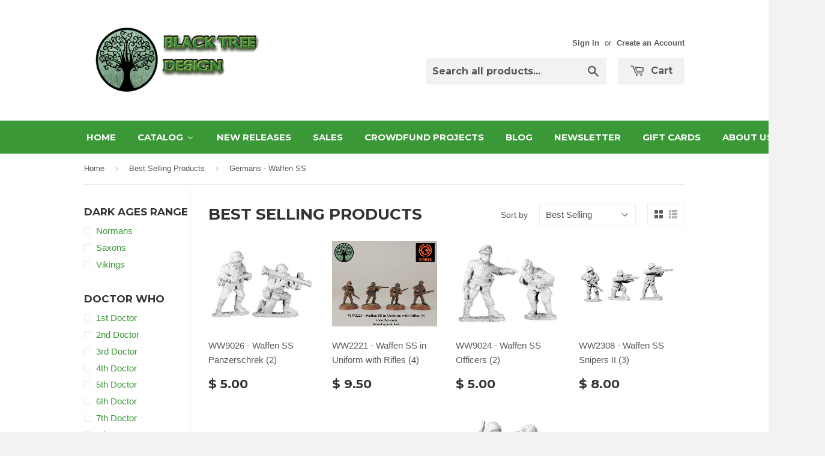

--- FILE ---
content_type: text/html; charset=utf-8
request_url: https://eoeorbis.com/collections/best-selling-products/ww2-range_germans-waffen-ss
body_size: 23658
content:
<!doctype html>
<!--[if lt IE 7]><html class="no-js lt-ie9 lt-ie8 lt-ie7" lang="en"> <![endif]-->
<!--[if IE 7]><html class="no-js lt-ie9 lt-ie8" lang="en"> <![endif]-->
<!--[if IE 8]><html class="no-js lt-ie9" lang="en"> <![endif]-->
<!--[if IE 9 ]><html class="ie9 no-js"> <![endif]-->
<!--[if (gt IE 9)|!(IE)]><!--> <html class="no-touch no-js"> <!--<![endif]-->
<head>
  
  
  <!-- Basic page needs ================================================== -->
  <meta charset="utf-8">
  <meta http-equiv="X-UA-Compatible" content="IE=edge,chrome=1">

  
  <link rel="shortcut icon" href="//eoeorbis.com/cdn/shop/t/4/assets/favicon.png?v=160718188409756265201431445742" type="image/png" />
  

  <!-- Title and description ================================================== -->
  <title>
  Best Selling Products &ndash; Tagged &quot;WW2 Range_Germans - Waffen SS&quot; &ndash; EOE Orbis
  </title>

  

  <!-- Product meta ================================================== -->
  
  <meta property="og:type" content="website">
  <meta property="og:title" content="Best Selling Products">
  
  <meta property="og:image" content="http://eoeorbis.com/cdn/shop/t/4/assets/logo.png?v=150643095486210156191431445742">
  <meta property="og:image:secure_url" content="https://eoeorbis.com/cdn/shop/t/4/assets/logo.png?v=150643095486210156191431445742">
  


  <meta property="og:url" content="https://eoeorbis.com/collections/best-selling-products/ww2-range_germans-waffen-ss">
  <meta property="og:site_name" content="EOE Orbis">

  
  
  
  <meta name="twitter:site" content="@BTDMiniatures">




  <!-- Helpers ================================================== -->
  <link rel="canonical" href="https://eoeorbis.com/collections/best-selling-products/ww2-range_germans-waffen-ss">
  <meta name="viewport" content="width=device-width,initial-scale=1">

  
  <!-- Ajaxify Cart Plugin ================================================== -->
  <link href="//eoeorbis.com/cdn/shop/t/4/assets/ajaxify.scss.css?v=140649924464081616531431444689" rel="stylesheet" type="text/css" media="all" />
  

  <!-- CSS ================================================== -->
  <link href="//eoeorbis.com/cdn/shop/t/4/assets/timber.scss.css?v=22819208505194398661767675950" rel="stylesheet" type="text/css" media="all" />
  

  
    
    
    <link href="//fonts.googleapis.com/css?family=Montserrat:700" rel="stylesheet" type="text/css" media="all" />
  


  



  <!-- Header hook for plugins ================================================== -->
  
  
  <script>window.performance && window.performance.mark && window.performance.mark('shopify.content_for_header.start');</script><meta id="shopify-digital-wallet" name="shopify-digital-wallet" content="/7045667/digital_wallets/dialog">
<meta name="shopify-checkout-api-token" content="dc0f464131b9505c937c5dfe516b087d">
<meta id="in-context-paypal-metadata" data-shop-id="7045667" data-venmo-supported="true" data-environment="production" data-locale="en_US" data-paypal-v4="true" data-currency="USD">
<link rel="alternate" type="application/atom+xml" title="Feed" href="/collections/best-selling-products/ww2-range_germans-waffen-ss.atom" />
<link rel="alternate" type="application/json+oembed" href="https://eoeorbis.com/collections/best-selling-products/ww2-range_germans-waffen-ss.oembed">
<script async="async" src="/checkouts/internal/preloads.js?locale=en-US"></script>
<link rel="preconnect" href="https://shop.app" crossorigin="anonymous">
<script async="async" src="https://shop.app/checkouts/internal/preloads.js?locale=en-US&shop_id=7045667" crossorigin="anonymous"></script>
<script id="shopify-features" type="application/json">{"accessToken":"dc0f464131b9505c937c5dfe516b087d","betas":["rich-media-storefront-analytics"],"domain":"eoeorbis.com","predictiveSearch":true,"shopId":7045667,"locale":"en"}</script>
<script>var Shopify = Shopify || {};
Shopify.shop = "btdminiatures.myshopify.com";
Shopify.locale = "en";
Shopify.currency = {"active":"USD","rate":"1.0"};
Shopify.country = "US";
Shopify.theme = {"name":"Supply","id":11187076,"schema_name":null,"schema_version":null,"theme_store_id":679,"role":"main"};
Shopify.theme.handle = "null";
Shopify.theme.style = {"id":null,"handle":null};
Shopify.cdnHost = "eoeorbis.com/cdn";
Shopify.routes = Shopify.routes || {};
Shopify.routes.root = "/";</script>
<script type="module">!function(o){(o.Shopify=o.Shopify||{}).modules=!0}(window);</script>
<script>!function(o){function n(){var o=[];function n(){o.push(Array.prototype.slice.apply(arguments))}return n.q=o,n}var t=o.Shopify=o.Shopify||{};t.loadFeatures=n(),t.autoloadFeatures=n()}(window);</script>
<script>
  window.ShopifyPay = window.ShopifyPay || {};
  window.ShopifyPay.apiHost = "shop.app\/pay";
  window.ShopifyPay.redirectState = null;
</script>
<script id="shop-js-analytics" type="application/json">{"pageType":"collection"}</script>
<script defer="defer" async type="module" src="//eoeorbis.com/cdn/shopifycloud/shop-js/modules/v2/client.init-shop-cart-sync_C5BV16lS.en.esm.js"></script>
<script defer="defer" async type="module" src="//eoeorbis.com/cdn/shopifycloud/shop-js/modules/v2/chunk.common_CygWptCX.esm.js"></script>
<script type="module">
  await import("//eoeorbis.com/cdn/shopifycloud/shop-js/modules/v2/client.init-shop-cart-sync_C5BV16lS.en.esm.js");
await import("//eoeorbis.com/cdn/shopifycloud/shop-js/modules/v2/chunk.common_CygWptCX.esm.js");

  window.Shopify.SignInWithShop?.initShopCartSync?.({"fedCMEnabled":true,"windoidEnabled":true});

</script>
<script>
  window.Shopify = window.Shopify || {};
  if (!window.Shopify.featureAssets) window.Shopify.featureAssets = {};
  window.Shopify.featureAssets['shop-js'] = {"shop-cart-sync":["modules/v2/client.shop-cart-sync_ZFArdW7E.en.esm.js","modules/v2/chunk.common_CygWptCX.esm.js"],"init-fed-cm":["modules/v2/client.init-fed-cm_CmiC4vf6.en.esm.js","modules/v2/chunk.common_CygWptCX.esm.js"],"shop-button":["modules/v2/client.shop-button_tlx5R9nI.en.esm.js","modules/v2/chunk.common_CygWptCX.esm.js"],"shop-cash-offers":["modules/v2/client.shop-cash-offers_DOA2yAJr.en.esm.js","modules/v2/chunk.common_CygWptCX.esm.js","modules/v2/chunk.modal_D71HUcav.esm.js"],"init-windoid":["modules/v2/client.init-windoid_sURxWdc1.en.esm.js","modules/v2/chunk.common_CygWptCX.esm.js"],"shop-toast-manager":["modules/v2/client.shop-toast-manager_ClPi3nE9.en.esm.js","modules/v2/chunk.common_CygWptCX.esm.js"],"init-shop-email-lookup-coordinator":["modules/v2/client.init-shop-email-lookup-coordinator_B8hsDcYM.en.esm.js","modules/v2/chunk.common_CygWptCX.esm.js"],"init-shop-cart-sync":["modules/v2/client.init-shop-cart-sync_C5BV16lS.en.esm.js","modules/v2/chunk.common_CygWptCX.esm.js"],"avatar":["modules/v2/client.avatar_BTnouDA3.en.esm.js"],"pay-button":["modules/v2/client.pay-button_FdsNuTd3.en.esm.js","modules/v2/chunk.common_CygWptCX.esm.js"],"init-customer-accounts":["modules/v2/client.init-customer-accounts_DxDtT_ad.en.esm.js","modules/v2/client.shop-login-button_C5VAVYt1.en.esm.js","modules/v2/chunk.common_CygWptCX.esm.js","modules/v2/chunk.modal_D71HUcav.esm.js"],"init-shop-for-new-customer-accounts":["modules/v2/client.init-shop-for-new-customer-accounts_ChsxoAhi.en.esm.js","modules/v2/client.shop-login-button_C5VAVYt1.en.esm.js","modules/v2/chunk.common_CygWptCX.esm.js","modules/v2/chunk.modal_D71HUcav.esm.js"],"shop-login-button":["modules/v2/client.shop-login-button_C5VAVYt1.en.esm.js","modules/v2/chunk.common_CygWptCX.esm.js","modules/v2/chunk.modal_D71HUcav.esm.js"],"init-customer-accounts-sign-up":["modules/v2/client.init-customer-accounts-sign-up_CPSyQ0Tj.en.esm.js","modules/v2/client.shop-login-button_C5VAVYt1.en.esm.js","modules/v2/chunk.common_CygWptCX.esm.js","modules/v2/chunk.modal_D71HUcav.esm.js"],"shop-follow-button":["modules/v2/client.shop-follow-button_Cva4Ekp9.en.esm.js","modules/v2/chunk.common_CygWptCX.esm.js","modules/v2/chunk.modal_D71HUcav.esm.js"],"checkout-modal":["modules/v2/client.checkout-modal_BPM8l0SH.en.esm.js","modules/v2/chunk.common_CygWptCX.esm.js","modules/v2/chunk.modal_D71HUcav.esm.js"],"lead-capture":["modules/v2/client.lead-capture_Bi8yE_yS.en.esm.js","modules/v2/chunk.common_CygWptCX.esm.js","modules/v2/chunk.modal_D71HUcav.esm.js"],"shop-login":["modules/v2/client.shop-login_D6lNrXab.en.esm.js","modules/v2/chunk.common_CygWptCX.esm.js","modules/v2/chunk.modal_D71HUcav.esm.js"],"payment-terms":["modules/v2/client.payment-terms_CZxnsJam.en.esm.js","modules/v2/chunk.common_CygWptCX.esm.js","modules/v2/chunk.modal_D71HUcav.esm.js"]};
</script>
<script>(function() {
  var isLoaded = false;
  function asyncLoad() {
    if (isLoaded) return;
    isLoaded = true;
    var urls = ["\/\/secure.apps.shappify.com\/apps\/bundle\/generate_bundle.php?shop=btdminiatures.myshopify.com","https:\/\/motivate.shopapps.site\/motivator.php?shop=btdminiatures.myshopify.com","https:\/\/cdn.shopify.com\/s\/files\/1\/0704\/5667\/t\/4\/assets\/sca-qv-scripts-noconfig.js?951019579483879049\u0026shop=btdminiatures.myshopify.com","https:\/\/bundles.staging.boldapps.net\/bundles_install_check.js?shop=btdminiatures.myshopify.com","https:\/\/bundles.boldapps.net\/bundles_install_check.js?shop=btdminiatures.myshopify.com"];
    for (var i = 0; i < urls.length; i++) {
      var s = document.createElement('script');
      s.type = 'text/javascript';
      s.async = true;
      s.src = urls[i];
      var x = document.getElementsByTagName('script')[0];
      x.parentNode.insertBefore(s, x);
    }
  };
  if(window.attachEvent) {
    window.attachEvent('onload', asyncLoad);
  } else {
    window.addEventListener('load', asyncLoad, false);
  }
})();</script>
<script id="__st">var __st={"a":7045667,"offset":-21600,"reqid":"547b3d5d-a9b2-4789-836f-2d6fd665310f-1768619239","pageurl":"eoeorbis.com\/collections\/best-selling-products\/ww2-range_germans-waffen-ss","u":"d978a9c6d0d7","p":"collection","rtyp":"collection","rid":33353826421};</script>
<script>window.ShopifyPaypalV4VisibilityTracking = true;</script>
<script id="captcha-bootstrap">!function(){'use strict';const t='contact',e='account',n='new_comment',o=[[t,t],['blogs',n],['comments',n],[t,'customer']],c=[[e,'customer_login'],[e,'guest_login'],[e,'recover_customer_password'],[e,'create_customer']],r=t=>t.map((([t,e])=>`form[action*='/${t}']:not([data-nocaptcha='true']) input[name='form_type'][value='${e}']`)).join(','),a=t=>()=>t?[...document.querySelectorAll(t)].map((t=>t.form)):[];function s(){const t=[...o],e=r(t);return a(e)}const i='password',u='form_key',d=['recaptcha-v3-token','g-recaptcha-response','h-captcha-response',i],f=()=>{try{return window.sessionStorage}catch{return}},m='__shopify_v',_=t=>t.elements[u];function p(t,e,n=!1){try{const o=window.sessionStorage,c=JSON.parse(o.getItem(e)),{data:r}=function(t){const{data:e,action:n}=t;return t[m]||n?{data:e,action:n}:{data:t,action:n}}(c);for(const[e,n]of Object.entries(r))t.elements[e]&&(t.elements[e].value=n);n&&o.removeItem(e)}catch(o){console.error('form repopulation failed',{error:o})}}const l='form_type',E='cptcha';function T(t){t.dataset[E]=!0}const w=window,h=w.document,L='Shopify',v='ce_forms',y='captcha';let A=!1;((t,e)=>{const n=(g='f06e6c50-85a8-45c8-87d0-21a2b65856fe',I='https://cdn.shopify.com/shopifycloud/storefront-forms-hcaptcha/ce_storefront_forms_captcha_hcaptcha.v1.5.2.iife.js',D={infoText:'Protected by hCaptcha',privacyText:'Privacy',termsText:'Terms'},(t,e,n)=>{const o=w[L][v],c=o.bindForm;if(c)return c(t,g,e,D).then(n);var r;o.q.push([[t,g,e,D],n]),r=I,A||(h.body.append(Object.assign(h.createElement('script'),{id:'captcha-provider',async:!0,src:r})),A=!0)});var g,I,D;w[L]=w[L]||{},w[L][v]=w[L][v]||{},w[L][v].q=[],w[L][y]=w[L][y]||{},w[L][y].protect=function(t,e){n(t,void 0,e),T(t)},Object.freeze(w[L][y]),function(t,e,n,w,h,L){const[v,y,A,g]=function(t,e,n){const i=e?o:[],u=t?c:[],d=[...i,...u],f=r(d),m=r(i),_=r(d.filter((([t,e])=>n.includes(e))));return[a(f),a(m),a(_),s()]}(w,h,L),I=t=>{const e=t.target;return e instanceof HTMLFormElement?e:e&&e.form},D=t=>v().includes(t);t.addEventListener('submit',(t=>{const e=I(t);if(!e)return;const n=D(e)&&!e.dataset.hcaptchaBound&&!e.dataset.recaptchaBound,o=_(e),c=g().includes(e)&&(!o||!o.value);(n||c)&&t.preventDefault(),c&&!n&&(function(t){try{if(!f())return;!function(t){const e=f();if(!e)return;const n=_(t);if(!n)return;const o=n.value;o&&e.removeItem(o)}(t);const e=Array.from(Array(32),(()=>Math.random().toString(36)[2])).join('');!function(t,e){_(t)||t.append(Object.assign(document.createElement('input'),{type:'hidden',name:u})),t.elements[u].value=e}(t,e),function(t,e){const n=f();if(!n)return;const o=[...t.querySelectorAll(`input[type='${i}']`)].map((({name:t})=>t)),c=[...d,...o],r={};for(const[a,s]of new FormData(t).entries())c.includes(a)||(r[a]=s);n.setItem(e,JSON.stringify({[m]:1,action:t.action,data:r}))}(t,e)}catch(e){console.error('failed to persist form',e)}}(e),e.submit())}));const S=(t,e)=>{t&&!t.dataset[E]&&(n(t,e.some((e=>e===t))),T(t))};for(const o of['focusin','change'])t.addEventListener(o,(t=>{const e=I(t);D(e)&&S(e,y())}));const B=e.get('form_key'),M=e.get(l),P=B&&M;t.addEventListener('DOMContentLoaded',(()=>{const t=y();if(P)for(const e of t)e.elements[l].value===M&&p(e,B);[...new Set([...A(),...v().filter((t=>'true'===t.dataset.shopifyCaptcha))])].forEach((e=>S(e,t)))}))}(h,new URLSearchParams(w.location.search),n,t,e,['guest_login'])})(!0,!0)}();</script>
<script integrity="sha256-4kQ18oKyAcykRKYeNunJcIwy7WH5gtpwJnB7kiuLZ1E=" data-source-attribution="shopify.loadfeatures" defer="defer" src="//eoeorbis.com/cdn/shopifycloud/storefront/assets/storefront/load_feature-a0a9edcb.js" crossorigin="anonymous"></script>
<script crossorigin="anonymous" defer="defer" src="//eoeorbis.com/cdn/shopifycloud/storefront/assets/shopify_pay/storefront-65b4c6d7.js?v=20250812"></script>
<script data-source-attribution="shopify.dynamic_checkout.dynamic.init">var Shopify=Shopify||{};Shopify.PaymentButton=Shopify.PaymentButton||{isStorefrontPortableWallets:!0,init:function(){window.Shopify.PaymentButton.init=function(){};var t=document.createElement("script");t.src="https://eoeorbis.com/cdn/shopifycloud/portable-wallets/latest/portable-wallets.en.js",t.type="module",document.head.appendChild(t)}};
</script>
<script data-source-attribution="shopify.dynamic_checkout.buyer_consent">
  function portableWalletsHideBuyerConsent(e){var t=document.getElementById("shopify-buyer-consent"),n=document.getElementById("shopify-subscription-policy-button");t&&n&&(t.classList.add("hidden"),t.setAttribute("aria-hidden","true"),n.removeEventListener("click",e))}function portableWalletsShowBuyerConsent(e){var t=document.getElementById("shopify-buyer-consent"),n=document.getElementById("shopify-subscription-policy-button");t&&n&&(t.classList.remove("hidden"),t.removeAttribute("aria-hidden"),n.addEventListener("click",e))}window.Shopify?.PaymentButton&&(window.Shopify.PaymentButton.hideBuyerConsent=portableWalletsHideBuyerConsent,window.Shopify.PaymentButton.showBuyerConsent=portableWalletsShowBuyerConsent);
</script>
<script data-source-attribution="shopify.dynamic_checkout.cart.bootstrap">document.addEventListener("DOMContentLoaded",(function(){function t(){return document.querySelector("shopify-accelerated-checkout-cart, shopify-accelerated-checkout")}if(t())Shopify.PaymentButton.init();else{new MutationObserver((function(e,n){t()&&(Shopify.PaymentButton.init(),n.disconnect())})).observe(document.body,{childList:!0,subtree:!0})}}));
</script>
<link id="shopify-accelerated-checkout-styles" rel="stylesheet" media="screen" href="https://eoeorbis.com/cdn/shopifycloud/portable-wallets/latest/accelerated-checkout-backwards-compat.css" crossorigin="anonymous">
<style id="shopify-accelerated-checkout-cart">
        #shopify-buyer-consent {
  margin-top: 1em;
  display: inline-block;
  width: 100%;
}

#shopify-buyer-consent.hidden {
  display: none;
}

#shopify-subscription-policy-button {
  background: none;
  border: none;
  padding: 0;
  text-decoration: underline;
  font-size: inherit;
  cursor: pointer;
}

#shopify-subscription-policy-button::before {
  box-shadow: none;
}

      </style>

<script>window.performance && window.performance.mark && window.performance.mark('shopify.content_for_header.end');</script>

  <script>window.BOLD = window.BOLD || {};
    window.BOLD.common = window.BOLD.common || {};
    window.BOLD.common.Shopify = window.BOLD.common.Shopify || {};

    window.BOLD.common.Shopify.shop = {
        domain: 'eoeorbis.com',
        permanent_domain: 'btdminiatures.myshopify.com',
        url: 'https://eoeorbis.com',
        secure_url: 'https://eoeorbis.com',
        money_format: "$ {{amount}}",
        currency: "USD"
    };

    window.BOLD.common.Shopify.cart = {"note":null,"attributes":{},"original_total_price":0,"total_price":0,"total_discount":0,"total_weight":0.0,"item_count":0,"items":[],"requires_shipping":false,"currency":"USD","items_subtotal_price":0,"cart_level_discount_applications":[],"checkout_charge_amount":0};
    window.BOLD.common.template = 'collection';window.BOLD.common.Shopify.formatMoney = function(money, format) {
        function n(t, e) {
            return "undefined" == typeof t ? e : t
        }
        function r(t, e, r, i) {
            if (e = n(e, 2),
            r = n(r, ","),
            i = n(i, "."),
            isNaN(t) || null == t)
                return 0;
            t = (t / 100).toFixed(e);
            var o = t.split(".")
              , a = o[0].replace(/(\d)(?=(\d\d\d)+(?!\d))/g, "$1" + r)
              , s = o[1] ? i + o[1] : "";
            return a + s
        }
        "string" == typeof money && (money = money.replace(".", ""));
        var i = ""
          , o = /\{\{\s*(\w+)\s*\}\}/
          , a = format || window.BOLD.common.Shopify.shop.money_format || window.Shopify.money_format || "$ {{ amount }}";
        switch (a.match(o)[1]) {
            case "amount":
                i = r(money, 2);
                break;
            case "amount_no_decimals":
                i = r(money, 0);
                break;
            case "amount_with_comma_separator":
                i = r(money, 2, ".", ",");
                break;
            case "amount_no_decimals_with_comma_separator":
                i = r(money, 0, ".", ",");
                break;
            case "amount_with_space_separator":
                i = r(money, 2, ".", " ");
                break;
            case "amount_no_decimals_with_space_separator":
                i = r(money, 0, ".", " ");
                break;
        }
        return a.replace(o, i);
    };

    window.BOLD.common.Shopify.saveProduct = function (handle, product) {
        if (typeof handle === 'string' && typeof window.BOLD.common.Shopify.products[handle] === 'undefined') {
            if (typeof product === 'number') {
                window.BOLD.common.Shopify.handles[product] = handle;
                product = { id: product };
            }
            window.BOLD.common.Shopify.products[handle] = product;
        }
    };

	window.BOLD.common.Shopify.saveVariant = function (variant_id, variant) {
		if (typeof variant_id === 'number' && typeof window.BOLD.common.Shopify.variants[variant_id] === 'undefined') {
			window.BOLD.common.Shopify.variants[variant_id] = variant;
		}
	};window.BOLD.common.Shopify.products = window.BOLD.common.Shopify.products || {};
    window.BOLD.common.Shopify.variants = window.BOLD.common.Shopify.variants || {};
    window.BOLD.common.Shopify.handles = window.BOLD.common.Shopify.handles || {};window.BOLD.common.Shopify.saveProduct(null, null);window.BOLD.common.Shopify.saveProduct("ww9026-waffen-ss-panzerschrek-2", 459853908);window.BOLD.common.Shopify.saveVariant(1314907712, {product_id: 459853908, price: 500, group_id: 'null'});window.BOLD.common.Shopify.saveProduct("ww2221-waffen-ss-in-uniform-with-rifles-4", 459853192);window.BOLD.common.Shopify.saveVariant(1314904440, {product_id: 459853192, price: 950, group_id: 'null'});window.BOLD.common.Shopify.saveProduct("ww9024-waffen-ss-officers-2", 459853900);window.BOLD.common.Shopify.saveVariant(1314907672, {product_id: 459853900, price: 500, group_id: 'null'});window.BOLD.common.Shopify.saveProduct("ww2308-waffen-ss-snipers-ii-3", 459853592);window.BOLD.common.Shopify.saveVariant(1314905932, {product_id: 459853592, price: 800, group_id: 'null'});window.BOLD.common.Shopify.saveProduct("ww2063-waffen-ss-mg42-1-team", 459852368);window.BOLD.common.Shopify.saveVariant(1314901660, {product_id: 459852368, price: 950, group_id: 'null'});window.BOLD.common.Shopify.saveProduct("ww2222-waffen-ss-in-uniform-with-smgs-4", 459853196);window.BOLD.common.Shopify.saveVariant(1314904456, {product_id: 459853196, price: 950, group_id: 'null'});window.BOLD.common.Shopify.saveProduct("ww9025-waffen-ss-communications-2", 459853904);window.BOLD.common.Shopify.saveVariant(1314907700, {product_id: 459853904, price: 500, group_id: 'null'});window.BOLD.common.Shopify.saveProduct("ww2097-waffen-ss-snipers-i-4", 459852560);window.BOLD.common.Shopify.saveVariant(1314902132, {product_id: 459852560, price: 950, group_id: 'null'});window.BOLD.common.Shopify.saveProduct("ww9022-waffen-ss-mp44-4", 459853892);window.BOLD.common.Shopify.saveVariant(1314907656, {product_id: 459853892, price: 950, group_id: 'null'});window.BOLD.common.Shopify.saveProduct("ww9021-waffen-ss-rifles-4", 459853884);window.BOLD.common.Shopify.saveVariant(1314907640, {product_id: 459853884, price: 950, group_id: 'null'});window.BOLD.common.Shopify.saveProduct("ww2088-waffen-ss-with-mp40s-4", 459852504);window.BOLD.common.Shopify.saveVariant(1314901984, {product_id: 459852504, price: 950, group_id: 'null'});window.BOLD.common.Shopify.saveProduct("ww2306-waffen-ss-with-mp40s-ii", 459853584);window.BOLD.common.Shopify.saveVariant(1314905908, {product_id: 459853584, price: 950, group_id: 'null'});window.BOLD.common.Shopify.metafields = window.BOLD.common.Shopify.metafields || {};window.BOLD.common.Shopify.metafields["bold_rp"] = {};</script>

<link href="//eoeorbis.com/cdn/shop/t/4/assets/bold-upsell.css?v=51915886505602322711542121578" rel="stylesheet" type="text/css" media="all" />
<link href="//eoeorbis.com/cdn/shop/t/4/assets/bold-upsell-custom.css?v=157476255988720460371502893597" rel="stylesheet" type="text/css" media="all" />


  

<!--[if lt IE 9]>
<script src="//cdnjs.cloudflare.com/ajax/libs/html5shiv/3.7.2/html5shiv.min.js" type="text/javascript"></script>
<script src="//eoeorbis.com/cdn/shop/t/4/assets/respond.min.js?v=52248677837542619231431444687" type="text/javascript"></script>
<link href="//eoeorbis.com/cdn/shop/t/4/assets/respond-proxy.html" id="respond-proxy" rel="respond-proxy" />
<link href="//eoeorbis.com/search?q=ef3cde742a5f8e1589820ea1fbfc68be" id="respond-redirect" rel="respond-redirect" />
<script src="//eoeorbis.com/search?q=ef3cde742a5f8e1589820ea1fbfc68be" type="text/javascript"></script>
<![endif]-->


  
  

  <script src="//ajax.googleapis.com/ajax/libs/jquery/1.11.0/jquery.min.js" type="text/javascript"></script>
  <script src="//eoeorbis.com/cdn/shop/t/4/assets/modernizr.min.js?v=26620055551102246001431444687" type="text/javascript"></script>

<link rel="stylesheet" href="//eoeorbis.com/cdn/shop/t/4/assets/sca-quick-view.css?v=83509316993964206611449600133">
<link rel="stylesheet" href="//eoeorbis.com/cdn/shop/t/4/assets/sca-jquery.fancybox.css?v=50433719388693846841449600133">

<script src="//eoeorbis.com/cdn/shopifycloud/storefront/assets/themes_support/option_selection-b017cd28.js" type="text/javascript"></script>
 <!-- BEGIN app block: shopify://apps/buddha-mega-menu-navigation/blocks/megamenu/dbb4ce56-bf86-4830-9b3d-16efbef51c6f -->
<script>
        var productImageAndPrice = [],
            collectionImages = [],
            articleImages = [],
            mmLivIcons = false,
            mmFlipClock = false,
            mmFixesUseJquery = false,
            mmNumMMI = 10,
            mmSchemaTranslation = {},
            mmMenuStrings =  {"menuStrings":{"default":{"HOME":"HOME","CATALOG":"CATALOG","The Adventurers":"The Adventurers","Pirates of Treasure Island":"Pirates of Treasure Island","Doctor Who":"Doctor Who","1st Doctor":"1st Doctor","2nd Doctor":"2nd Doctor","3rd Doctor":"3rd Doctor","4th Doctor":"4th Doctor","5th Doctor":"5th Doctor","6th Doctor":"6th Doctor","7th Doctor":"7th Doctor","8th Doctor":"8th Doctor","Movie Doctor":"Movie Doctor","DW Specials":"DW Specials","UNIT":"UNIT","World War 2":"World War 2","Men of War":"Men of War","American":"American","American Troops":"American Troops","Paratroops":"Paratroops","British":"British","British Troops":"British Troops","Airborne":"Airborne","Commandos":"Commandos","French":"French","German":"German","German Troops":"German Troops","Afrika Korps":"Afrika Korps","Fallschirmjager":"Fallschirmjager","Gebirgsjager":"Gebirgsjager","Waffen SS":"Waffen SS","Wehrmacht":"Wehrmacht","Italian":"Italian","Soviet":"Soviet","Soviet Troops":"Soviet Troops","NKVD":"NKVD","Sailors":"Sailors","Winter Troops":"Winter Troops","Partisans":"Partisans","Partisans and Resistance":"Partisans and Resistance","Romans":"Romans","Dark Ages":"Dark Ages","Normans":"Normans","Saxons":"Saxons","Vikings":"Vikings","Feudal":"Feudal","Hundred Years War":"Hundred Years War","Zulu Wars":"Zulu Wars","Fantasy":"Fantasy","New Releases":"New Releases","Sales":"Sales","Crowdfund Projects":"Crowdfund Projects","Blog":"Blog","Newsletter":"Newsletter","Gift Cards":"Gift Cards","About Us":"About Us","FAQ":"FAQ"}},"additional":{"default":{}}} ,
            mmShopLocale = "en",
            mmShopLocaleCollectionsRoute = "/collections",
            mmSchemaDesignJSON = [{"action":"menu-select","value":"main-menu"},{"action":"design","setting":"vertical_link_hover_color","value":"#0a5653"},{"action":"design","setting":"vertical_link_color","value":"#ffffff"},{"action":"design","setting":"vertical_text_color","value":"#ffffff"},{"action":"design","setting":"vertical_font_size","value":"13px"},{"action":"design","setting":"font_size","value":"13px"},{"action":"design","setting":"button_text_color","value":"#ffffff"},{"action":"design","setting":"button_text_hover_color","value":"#ffffff"},{"action":"design","setting":"background_color","value":"#ffffff"},{"action":"design","setting":"background_hover_color","value":"#f9f9f9"},{"action":"design","setting":"link_color","value":"#4e4e4e"},{"action":"design","setting":"button_background_color","value":"#0da19a"},{"action":"design","setting":"link_hover_color","value":"#0da19a"},{"action":"design","setting":"button_background_hover_color","value":"#0d8781"},{"action":"design","setting":"tree_sub_direction","value":"set_tree_auto"},{"action":"design","setting":"font_family","value":"Default"},{"action":"design","setting":"text_color","value":"#222222"}],
            mmDomChangeSkipUl = ",.flex-direction-nav",
            buddhaMegaMenuShop = "btdminiatures.myshopify.com",
            mmWireframeCompression = "0",
            mmExtensionAssetUrl = "https://cdn.shopify.com/extensions/019abe06-4a3f-7763-88da-170e1b54169b/mega-menu-151/assets/";var bestSellersHTML = '';var newestProductsHTML = '';/* get link lists api */
        var linkLists={"main-menu" : {"title":"Main Menu", "items":["/","/collections/all","/collections/new-releases","/pages/sales","/blogs/news","/pages/newsletter","/collections/gift-cards","/pages/about-us","/pages/faq",]},"footer" : {"title":"Footer", "items":["/search","/pages/about-us","/pages/contact-us","/pages/policies-terms-conditions-returns-privacy",]},"customer-account-main-menu" : {"title":"Customer account main menu", "items":["/","https://shopify.com/7045667/account/orders?locale=en&amp;region_country=US",]},};/*ENDPARSE*/

        

        /* set product prices *//* get the collection images *//* get the article images *//* customer fixes */
        var mmThemeFixesBeforeInit = function(){ mmHorizontalMenus = "#SiteNav"; mmVerticalMenus = "#MobileNav"; var timberInit = function(){ if(typeof timber != "undefined"){ timber.responsiveNav = function() {}; timber.alignMenu = function() {}; } }; var timberInit2 = function(){ setTimeout(timberInit, 400); }; window.addEventListener("resize", timberInit); document.addEventListener("DOMContentLoaded", timberInit); document.addEventListener("DOMContentLoaded", timberInit2); timberInit(); /** add to cart popup icon notify counter increase */ window.mmAddToCartPopupCallback = function(){ var cartIcon = document.querySelector(".cart-badge--desktop"); if (cartIcon) { cartIcon.innerHTML = parseInt(cartIcon.innerHTML) + 1; if (cartIcon.classList.contains("hidden-count")) { cartIcon.classList.remove("hidden-count"); } } cartIcon = document.querySelector("#mobileNavBar .cart-count"); if (cartIcon) { cartIcon.innerHTML = parseInt(cartIcon.innerHTML) + 1; if (cartIcon.classList.contains("hidden-count")) { cartIcon.classList.remove("hidden-count"); } } } }; var mmThemeFixesBefore = function(){ if(typeof timber != "undefined"){ timber.alignMenu = function () {}; } }; var mmThemeFixesAfter = function(){ verticalMenuMaxWidth = 768; /* user request 45984 */ mmAddStyle(" ul > li.buddha-menu-item { z-index: 10000 !important; } ul > li.buddha-menu-item:hover { z-index: 10001 !important; } ul > li.buddha-menu-item.mega-hover { z-index: 10001 !important; } #MobileNav .buddha-menu-item {display: block !important; } ", "themeScript"); }; 
        

        var mmWireframe = {"html" : "<li class=\"buddha-menu-item\" itemId=\"2Zq3W\"  ><a data-href=\"/\" href=\"/\" aria-label=\"HOME\" data-no-instant=\"\" onclick=\"mmGoToPage(this, event); return false;\"  ><span class=\"mm-title\">HOME</span></a></li><li class=\"buddha-menu-item\" itemId=\"NVRYq\"  ><a data-href=\"/\" href=\"/\" aria-label=\"CATALOG\" data-no-instant=\"\" onclick=\"mmGoToPage(this, event); return false;\"  ><span class=\"mm-title\">CATALOG</span><i class=\"mm-arrow mm-angle-down\" aria-hidden=\"true\"></i><span class=\"toggle-menu-btn\" style=\"display:none;\" title=\"Toggle menu\" onclick=\"return toggleSubmenu(this)\"><span class=\"mm-arrow-icon\"><span class=\"bar-one\"></span><span class=\"bar-two\"></span></span></span></a><ul class=\"mm-submenu tree  small \"><li data-href=\"/collections/the-adventurers\" href=\"/collections/the-adventurers\" aria-label=\"The Adventurers\" data-no-instant=\"\" onclick=\"mmGoToPage(this, event); return false;\"  ><a data-href=\"/collections/the-adventurers\" href=\"/collections/the-adventurers\" aria-label=\"The Adventurers\" data-no-instant=\"\" onclick=\"mmGoToPage(this, event); return false;\"  ><span class=\"mm-title\">The Adventurers</span></a></li><li data-href=\"/collections/treasure-island-pirates\" href=\"/collections/treasure-island-pirates\" aria-label=\"Pirates of Treasure Island\" data-no-instant=\"\" onclick=\"mmGoToPage(this, event); return false;\"  ><a data-href=\"/collections/treasure-island-pirates\" href=\"/collections/treasure-island-pirates\" aria-label=\"Pirates of Treasure Island\" data-no-instant=\"\" onclick=\"mmGoToPage(this, event); return false;\"  ><span class=\"mm-title\">Pirates of Treasure Island</span></a></li><li data-href=\"/collections/doctor-who\" href=\"/collections/doctor-who\" aria-label=\"Doctor Who\" data-no-instant=\"\" onclick=\"mmGoToPage(this, event); return false;\"  ><a data-href=\"/collections/doctor-who\" href=\"/collections/doctor-who\" aria-label=\"Doctor Who\" data-no-instant=\"\" onclick=\"mmGoToPage(this, event); return false;\"  ><span class=\"mm-title\">Doctor Who</span><i class=\"mm-arrow mm-angle-down\" aria-hidden=\"true\"></i><span class=\"toggle-menu-btn\" style=\"display:none;\" title=\"Toggle menu\" onclick=\"return toggleSubmenu(this)\"><span class=\"mm-arrow-icon\"><span class=\"bar-one\"></span><span class=\"bar-two\"></span></span></span></a><ul class=\"mm-submenu tree  small mm-last-level\"><li data-href=\"/collections/1st-doctor\" href=\"/collections/1st-doctor\" aria-label=\"1st Doctor\" data-no-instant=\"\" onclick=\"mmGoToPage(this, event); return false;\"  ><a data-href=\"/collections/1st-doctor\" href=\"/collections/1st-doctor\" aria-label=\"1st Doctor\" data-no-instant=\"\" onclick=\"mmGoToPage(this, event); return false;\"  ><span class=\"mm-title\">1st Doctor</span></a></li><li data-href=\"/collections/2nd-doctor-range\" href=\"/collections/2nd-doctor-range\" aria-label=\"2nd Doctor\" data-no-instant=\"\" onclick=\"mmGoToPage(this, event); return false;\"  ><a data-href=\"/collections/2nd-doctor-range\" href=\"/collections/2nd-doctor-range\" aria-label=\"2nd Doctor\" data-no-instant=\"\" onclick=\"mmGoToPage(this, event); return false;\"  ><span class=\"mm-title\">2nd Doctor</span></a></li><li data-href=\"/collections/3rd-doctor-range\" href=\"/collections/3rd-doctor-range\" aria-label=\"3rd Doctor\" data-no-instant=\"\" onclick=\"mmGoToPage(this, event); return false;\"  ><a data-href=\"/collections/3rd-doctor-range\" href=\"/collections/3rd-doctor-range\" aria-label=\"3rd Doctor\" data-no-instant=\"\" onclick=\"mmGoToPage(this, event); return false;\"  ><span class=\"mm-title\">3rd Doctor</span></a></li><li data-href=\"/collections/doctor-who-4th-gen-1974-1981\" href=\"/collections/doctor-who-4th-gen-1974-1981\" aria-label=\"4th Doctor\" data-no-instant=\"\" onclick=\"mmGoToPage(this, event); return false;\"  ><a data-href=\"/collections/doctor-who-4th-gen-1974-1981\" href=\"/collections/doctor-who-4th-gen-1974-1981\" aria-label=\"4th Doctor\" data-no-instant=\"\" onclick=\"mmGoToPage(this, event); return false;\"  ><span class=\"mm-title\">4th Doctor</span></a></li><li data-href=\"/collections/5th-doctor-range\" href=\"/collections/5th-doctor-range\" aria-label=\"5th Doctor\" data-no-instant=\"\" onclick=\"mmGoToPage(this, event); return false;\"  ><a data-href=\"/collections/5th-doctor-range\" href=\"/collections/5th-doctor-range\" aria-label=\"5th Doctor\" data-no-instant=\"\" onclick=\"mmGoToPage(this, event); return false;\"  ><span class=\"mm-title\">5th Doctor</span></a></li><li data-href=\"/collections/6th-doctor\" href=\"/collections/6th-doctor\" aria-label=\"6th Doctor\" data-no-instant=\"\" onclick=\"mmGoToPage(this, event); return false;\"  ><a data-href=\"/collections/6th-doctor\" href=\"/collections/6th-doctor\" aria-label=\"6th Doctor\" data-no-instant=\"\" onclick=\"mmGoToPage(this, event); return false;\"  ><span class=\"mm-title\">6th Doctor</span></a></li><li data-href=\"/collections/7th-doctor\" href=\"/collections/7th-doctor\" aria-label=\"7th Doctor\" data-no-instant=\"\" onclick=\"mmGoToPage(this, event); return false;\"  ><a data-href=\"/collections/7th-doctor\" href=\"/collections/7th-doctor\" aria-label=\"7th Doctor\" data-no-instant=\"\" onclick=\"mmGoToPage(this, event); return false;\"  ><span class=\"mm-title\">7th Doctor</span></a></li><li data-href=\"/collections/doctor-who-8th-gen-1996\" href=\"/collections/doctor-who-8th-gen-1996\" aria-label=\"8th Doctor\" data-no-instant=\"\" onclick=\"mmGoToPage(this, event); return false;\"  ><a data-href=\"/collections/doctor-who-8th-gen-1996\" href=\"/collections/doctor-who-8th-gen-1996\" aria-label=\"8th Doctor\" data-no-instant=\"\" onclick=\"mmGoToPage(this, event); return false;\"  ><span class=\"mm-title\">8th Doctor</span></a></li><li data-href=\"/collections/movie-doctor\" href=\"/collections/movie-doctor\" aria-label=\"Movie Doctor\" data-no-instant=\"\" onclick=\"mmGoToPage(this, event); return false;\"  ><a data-href=\"/collections/movie-doctor\" href=\"/collections/movie-doctor\" aria-label=\"Movie Doctor\" data-no-instant=\"\" onclick=\"mmGoToPage(this, event); return false;\"  ><span class=\"mm-title\">Movie Doctor</span></a></li><li data-href=\"/collections/dw-sets\" href=\"/collections/dw-sets\" aria-label=\"DW Specials\" data-no-instant=\"\" onclick=\"mmGoToPage(this, event); return false;\"  ><a data-href=\"/collections/dw-sets\" href=\"/collections/dw-sets\" aria-label=\"DW Specials\" data-no-instant=\"\" onclick=\"mmGoToPage(this, event); return false;\"  ><span class=\"mm-title\">DW Specials</span></a></li><li data-href=\"/collections/unit-starting-pre-unit-1968\" href=\"/collections/unit-starting-pre-unit-1968\" aria-label=\"UNIT\" data-no-instant=\"\" onclick=\"mmGoToPage(this, event); return false;\"  ><a data-href=\"/collections/unit-starting-pre-unit-1968\" href=\"/collections/unit-starting-pre-unit-1968\" aria-label=\"UNIT\" data-no-instant=\"\" onclick=\"mmGoToPage(this, event); return false;\"  ><span class=\"mm-title\">UNIT</span></a></li></ul></li><li data-href=\"/collections/world-war-2\" href=\"/collections/world-war-2\" aria-label=\"World War 2\" data-no-instant=\"\" onclick=\"mmGoToPage(this, event); return false;\"  ><a data-href=\"/collections/world-war-2\" href=\"/collections/world-war-2\" aria-label=\"World War 2\" data-no-instant=\"\" onclick=\"mmGoToPage(this, event); return false;\"  ><span class=\"mm-title\">World War 2</span><i class=\"mm-arrow mm-angle-down\" aria-hidden=\"true\"></i><span class=\"toggle-menu-btn\" style=\"display:none;\" title=\"Toggle menu\" onclick=\"return toggleSubmenu(this)\"><span class=\"mm-arrow-icon\"><span class=\"bar-one\"></span><span class=\"bar-two\"></span></span></span></a><ul class=\"mm-submenu tree  small \"><li data-href=\"/collections/men-of-war\" href=\"/collections/men-of-war\" aria-label=\"Men of War\" data-no-instant=\"\" onclick=\"mmGoToPage(this, event); return false;\"  ><a data-href=\"/collections/men-of-war\" href=\"/collections/men-of-war\" aria-label=\"Men of War\" data-no-instant=\"\" onclick=\"mmGoToPage(this, event); return false;\"  ><span class=\"mm-title\">Men of War</span></a></li><li data-href=\"/collections/ww2-american\" href=\"/collections/ww2-american\" aria-label=\"American\" data-no-instant=\"\" onclick=\"mmGoToPage(this, event); return false;\"  ><a data-href=\"/collections/ww2-american\" href=\"/collections/ww2-american\" aria-label=\"American\" data-no-instant=\"\" onclick=\"mmGoToPage(this, event); return false;\"  ><span class=\"mm-title\">American</span><i class=\"mm-arrow mm-angle-down\" aria-hidden=\"true\"></i><span class=\"toggle-menu-btn\" style=\"display:none;\" title=\"Toggle menu\" onclick=\"return toggleSubmenu(this)\"><span class=\"mm-arrow-icon\"><span class=\"bar-one\"></span><span class=\"bar-two\"></span></span></span></a><ul class=\"mm-submenu tree  small mm-last-level\"><li data-href=\"/collections/ww2-american\" href=\"/collections/ww2-american\" aria-label=\"American Troops\" data-no-instant=\"\" onclick=\"mmGoToPage(this, event); return false;\"  ><a data-href=\"/collections/ww2-american\" href=\"/collections/ww2-american\" aria-label=\"American Troops\" data-no-instant=\"\" onclick=\"mmGoToPage(this, event); return false;\"  ><span class=\"mm-title\">American Troops</span></a></li><li data-href=\"/collections/us-airborne\" href=\"/collections/us-airborne\" aria-label=\"Paratroops\" data-no-instant=\"\" onclick=\"mmGoToPage(this, event); return false;\"  ><a data-href=\"/collections/us-airborne\" href=\"/collections/us-airborne\" aria-label=\"Paratroops\" data-no-instant=\"\" onclick=\"mmGoToPage(this, event); return false;\"  ><span class=\"mm-title\">Paratroops</span></a></li></ul></li><li data-href=\"/collections/ww2-british\" href=\"/collections/ww2-british\" aria-label=\"British\" data-no-instant=\"\" onclick=\"mmGoToPage(this, event); return false;\"  ><a data-href=\"/collections/ww2-british\" href=\"/collections/ww2-british\" aria-label=\"British\" data-no-instant=\"\" onclick=\"mmGoToPage(this, event); return false;\"  ><span class=\"mm-title\">British</span><i class=\"mm-arrow mm-angle-down\" aria-hidden=\"true\"></i><span class=\"toggle-menu-btn\" style=\"display:none;\" title=\"Toggle menu\" onclick=\"return toggleSubmenu(this)\"><span class=\"mm-arrow-icon\"><span class=\"bar-one\"></span><span class=\"bar-two\"></span></span></span></a><ul class=\"mm-submenu tree  small mm-last-level\"><li data-href=\"/collections/ww2-british\" href=\"/collections/ww2-british\" aria-label=\"British Troops\" data-no-instant=\"\" onclick=\"mmGoToPage(this, event); return false;\"  ><a data-href=\"/collections/ww2-british\" href=\"/collections/ww2-british\" aria-label=\"British Troops\" data-no-instant=\"\" onclick=\"mmGoToPage(this, event); return false;\"  ><span class=\"mm-title\">British Troops</span></a></li><li data-href=\"/collections/ww2-british-airborne\" href=\"/collections/ww2-british-airborne\" aria-label=\"Airborne\" data-no-instant=\"\" onclick=\"mmGoToPage(this, event); return false;\"  ><a data-href=\"/collections/ww2-british-airborne\" href=\"/collections/ww2-british-airborne\" aria-label=\"Airborne\" data-no-instant=\"\" onclick=\"mmGoToPage(this, event); return false;\"  ><span class=\"mm-title\">Airborne</span></a></li><li data-href=\"/collections/ww2-british-para\" href=\"/collections/ww2-british-para\" aria-label=\"Paratroops\" data-no-instant=\"\" onclick=\"mmGoToPage(this, event); return false;\"  ><a data-href=\"/collections/ww2-british-para\" href=\"/collections/ww2-british-para\" aria-label=\"Paratroops\" data-no-instant=\"\" onclick=\"mmGoToPage(this, event); return false;\"  ><span class=\"mm-title\">Paratroops</span></a></li><li data-href=\"/collections/ww2-british-commandos\" href=\"/collections/ww2-british-commandos\" aria-label=\"Commandos\" data-no-instant=\"\" onclick=\"mmGoToPage(this, event); return false;\"  ><a data-href=\"/collections/ww2-british-commandos\" href=\"/collections/ww2-british-commandos\" aria-label=\"Commandos\" data-no-instant=\"\" onclick=\"mmGoToPage(this, event); return false;\"  ><span class=\"mm-title\">Commandos</span></a></li></ul></li><li data-href=\"/collections/ww2-french\" href=\"/collections/ww2-french\" aria-label=\"French\" data-no-instant=\"\" onclick=\"mmGoToPage(this, event); return false;\"  ><a data-href=\"/collections/ww2-french\" href=\"/collections/ww2-french\" aria-label=\"French\" data-no-instant=\"\" onclick=\"mmGoToPage(this, event); return false;\"  ><span class=\"mm-title\">French</span></a></li><li data-href=\"/collections/ww2-germans\" href=\"/collections/ww2-germans\" aria-label=\"German\" data-no-instant=\"\" onclick=\"mmGoToPage(this, event); return false;\"  ><a data-href=\"/collections/ww2-germans\" href=\"/collections/ww2-germans\" aria-label=\"German\" data-no-instant=\"\" onclick=\"mmGoToPage(this, event); return false;\"  ><span class=\"mm-title\">German</span><i class=\"mm-arrow mm-angle-down\" aria-hidden=\"true\"></i><span class=\"toggle-menu-btn\" style=\"display:none;\" title=\"Toggle menu\" onclick=\"return toggleSubmenu(this)\"><span class=\"mm-arrow-icon\"><span class=\"bar-one\"></span><span class=\"bar-two\"></span></span></span></a><ul class=\"mm-submenu tree  small mm-last-level\"><li data-href=\"/collections/ww2-germans\" href=\"/collections/ww2-germans\" aria-label=\"German Troops\" data-no-instant=\"\" onclick=\"mmGoToPage(this, event); return false;\"  ><a data-href=\"/collections/ww2-germans\" href=\"/collections/ww2-germans\" aria-label=\"German Troops\" data-no-instant=\"\" onclick=\"mmGoToPage(this, event); return false;\"  ><span class=\"mm-title\">German Troops</span></a></li><li data-href=\"/collections/ww2-german-afrika-korps\" href=\"/collections/ww2-german-afrika-korps\" aria-label=\"Afrika Korps\" data-no-instant=\"\" onclick=\"mmGoToPage(this, event); return false;\"  ><a data-href=\"/collections/ww2-german-afrika-korps\" href=\"/collections/ww2-german-afrika-korps\" aria-label=\"Afrika Korps\" data-no-instant=\"\" onclick=\"mmGoToPage(this, event); return false;\"  ><span class=\"mm-title\">Afrika Korps</span></a></li><li data-href=\"/collections/ww2-german-fallschirmjager\" href=\"/collections/ww2-german-fallschirmjager\" aria-label=\"Fallschirmjager\" data-no-instant=\"\" onclick=\"mmGoToPage(this, event); return false;\"  ><a data-href=\"/collections/ww2-german-fallschirmjager\" href=\"/collections/ww2-german-fallschirmjager\" aria-label=\"Fallschirmjager\" data-no-instant=\"\" onclick=\"mmGoToPage(this, event); return false;\"  ><span class=\"mm-title\">Fallschirmjager</span></a></li><li data-href=\"/collections/ww2-german-gebirgsjager\" href=\"/collections/ww2-german-gebirgsjager\" aria-label=\"Gebirgsjager\" data-no-instant=\"\" onclick=\"mmGoToPage(this, event); return false;\"  ><a data-href=\"/collections/ww2-german-gebirgsjager\" href=\"/collections/ww2-german-gebirgsjager\" aria-label=\"Gebirgsjager\" data-no-instant=\"\" onclick=\"mmGoToPage(this, event); return false;\"  ><span class=\"mm-title\">Gebirgsjager</span></a></li><li data-href=\"/collections/ww2-german-ss\" href=\"/collections/ww2-german-ss\" aria-label=\"Waffen SS\" data-no-instant=\"\" onclick=\"mmGoToPage(this, event); return false;\"  ><a data-href=\"/collections/ww2-german-ss\" href=\"/collections/ww2-german-ss\" aria-label=\"Waffen SS\" data-no-instant=\"\" onclick=\"mmGoToPage(this, event); return false;\"  ><span class=\"mm-title\">Waffen SS</span></a></li><li data-href=\"/collections/ww2-german-wehrmacht\" href=\"/collections/ww2-german-wehrmacht\" aria-label=\"Wehrmacht\" data-no-instant=\"\" onclick=\"mmGoToPage(this, event); return false;\"  ><a data-href=\"/collections/ww2-german-wehrmacht\" href=\"/collections/ww2-german-wehrmacht\" aria-label=\"Wehrmacht\" data-no-instant=\"\" onclick=\"mmGoToPage(this, event); return false;\"  ><span class=\"mm-title\">Wehrmacht</span></a></li></ul></li><li data-href=\"/collections/italians\" href=\"/collections/italians\" aria-label=\"Italian\" data-no-instant=\"\" onclick=\"mmGoToPage(this, event); return false;\"  ><a data-href=\"/collections/italians\" href=\"/collections/italians\" aria-label=\"Italian\" data-no-instant=\"\" onclick=\"mmGoToPage(this, event); return false;\"  ><span class=\"mm-title\">Italian</span></a></li><li data-href=\"/collections/soviets\" href=\"/collections/soviets\" aria-label=\"Soviet\" data-no-instant=\"\" onclick=\"mmGoToPage(this, event); return false;\"  ><a data-href=\"/collections/soviets\" href=\"/collections/soviets\" aria-label=\"Soviet\" data-no-instant=\"\" onclick=\"mmGoToPage(this, event); return false;\"  ><span class=\"mm-title\">Soviet</span><i class=\"mm-arrow mm-angle-down\" aria-hidden=\"true\"></i><span class=\"toggle-menu-btn\" style=\"display:none;\" title=\"Toggle menu\" onclick=\"return toggleSubmenu(this)\"><span class=\"mm-arrow-icon\"><span class=\"bar-one\"></span><span class=\"bar-two\"></span></span></span></a><ul class=\"mm-submenu tree  small mm-last-level\"><li data-href=\"/collections/soviets\" href=\"/collections/soviets\" aria-label=\"Soviet Troops\" data-no-instant=\"\" onclick=\"mmGoToPage(this, event); return false;\"  ><a data-href=\"/collections/soviets\" href=\"/collections/soviets\" aria-label=\"Soviet Troops\" data-no-instant=\"\" onclick=\"mmGoToPage(this, event); return false;\"  ><span class=\"mm-title\">Soviet Troops</span></a></li><li data-href=\"/collections/nkvd\" href=\"/collections/nkvd\" aria-label=\"NKVD\" data-no-instant=\"\" onclick=\"mmGoToPage(this, event); return false;\"  ><a data-href=\"/collections/nkvd\" href=\"/collections/nkvd\" aria-label=\"NKVD\" data-no-instant=\"\" onclick=\"mmGoToPage(this, event); return false;\"  ><span class=\"mm-title\">NKVD</span></a></li><li data-href=\"/collections/soviet-sailors\" href=\"/collections/soviet-sailors\" aria-label=\"Sailors\" data-no-instant=\"\" onclick=\"mmGoToPage(this, event); return false;\"  ><a data-href=\"/collections/soviet-sailors\" href=\"/collections/soviet-sailors\" aria-label=\"Sailors\" data-no-instant=\"\" onclick=\"mmGoToPage(this, event); return false;\"  ><span class=\"mm-title\">Sailors</span></a></li><li data-href=\"/collections/ww2-soviet-winter-troops\" href=\"/collections/ww2-soviet-winter-troops\" aria-label=\"Winter Troops\" data-no-instant=\"\" onclick=\"mmGoToPage(this, event); return false;\"  ><a data-href=\"/collections/ww2-soviet-winter-troops\" href=\"/collections/ww2-soviet-winter-troops\" aria-label=\"Winter Troops\" data-no-instant=\"\" onclick=\"mmGoToPage(this, event); return false;\"  ><span class=\"mm-title\">Winter Troops</span></a></li><li data-href=\"/collections/partisans\" href=\"/collections/partisans\" aria-label=\"Partisans\" data-no-instant=\"\" onclick=\"mmGoToPage(this, event); return false;\"  ><a data-href=\"/collections/partisans\" href=\"/collections/partisans\" aria-label=\"Partisans\" data-no-instant=\"\" onclick=\"mmGoToPage(this, event); return false;\"  ><span class=\"mm-title\">Partisans</span></a></li></ul></li><li data-href=\"/collections/partisans\" href=\"/collections/partisans\" aria-label=\"Partisans and Resistance\" data-no-instant=\"\" onclick=\"mmGoToPage(this, event); return false;\"  ><a data-href=\"/collections/partisans\" href=\"/collections/partisans\" aria-label=\"Partisans and Resistance\" data-no-instant=\"\" onclick=\"mmGoToPage(this, event); return false;\"  ><span class=\"mm-title\">Partisans and Resistance</span></a></li></ul></li><li data-href=\"/collections/roman\" href=\"/collections/roman\" aria-label=\"Romans\" data-no-instant=\"\" onclick=\"mmGoToPage(this, event); return false;\"  ><a data-href=\"/collections/roman\" href=\"/collections/roman\" aria-label=\"Romans\" data-no-instant=\"\" onclick=\"mmGoToPage(this, event); return false;\"  ><span class=\"mm-title\">Romans</span></a></li><li data-href=\"/collections/dark-ages\" href=\"/collections/dark-ages\" aria-label=\"Dark Ages\" data-no-instant=\"\" onclick=\"mmGoToPage(this, event); return false;\"  ><a data-href=\"/collections/dark-ages\" href=\"/collections/dark-ages\" aria-label=\"Dark Ages\" data-no-instant=\"\" onclick=\"mmGoToPage(this, event); return false;\"  ><span class=\"mm-title\">Dark Ages</span><i class=\"mm-arrow mm-angle-down\" aria-hidden=\"true\"></i><span class=\"toggle-menu-btn\" style=\"display:none;\" title=\"Toggle menu\" onclick=\"return toggleSubmenu(this)\"><span class=\"mm-arrow-icon\"><span class=\"bar-one\"></span><span class=\"bar-two\"></span></span></span></a><ul class=\"mm-submenu tree  small mm-last-level\"><li data-href=\"/collections/normans\" href=\"/collections/normans\" aria-label=\"Normans\" data-no-instant=\"\" onclick=\"mmGoToPage(this, event); return false;\"  ><a data-href=\"/collections/normans\" href=\"/collections/normans\" aria-label=\"Normans\" data-no-instant=\"\" onclick=\"mmGoToPage(this, event); return false;\"  ><span class=\"mm-title\">Normans</span></a></li><li data-href=\"/collections/saxons-1\" href=\"/collections/saxons-1\" aria-label=\"Saxons\" data-no-instant=\"\" onclick=\"mmGoToPage(this, event); return false;\"  ><a data-href=\"/collections/saxons-1\" href=\"/collections/saxons-1\" aria-label=\"Saxons\" data-no-instant=\"\" onclick=\"mmGoToPage(this, event); return false;\"  ><span class=\"mm-title\">Saxons</span></a></li><li data-href=\"/collections/vikings\" href=\"/collections/vikings\" aria-label=\"Vikings\" data-no-instant=\"\" onclick=\"mmGoToPage(this, event); return false;\"  ><a data-href=\"/collections/vikings\" href=\"/collections/vikings\" aria-label=\"Vikings\" data-no-instant=\"\" onclick=\"mmGoToPage(this, event); return false;\"  ><span class=\"mm-title\">Vikings</span></a></li></ul></li><li data-href=\"/collections/feudal\" href=\"/collections/feudal\" aria-label=\"Feudal\" data-no-instant=\"\" onclick=\"mmGoToPage(this, event); return false;\"  ><a data-href=\"/collections/feudal\" href=\"/collections/feudal\" aria-label=\"Feudal\" data-no-instant=\"\" onclick=\"mmGoToPage(this, event); return false;\"  ><span class=\"mm-title\">Feudal</span></a></li><li data-href=\"/collections/hundred-years-war\" href=\"/collections/hundred-years-war\" aria-label=\"Hundred Years War\" data-no-instant=\"\" onclick=\"mmGoToPage(this, event); return false;\"  ><a data-href=\"/collections/hundred-years-war\" href=\"/collections/hundred-years-war\" aria-label=\"Hundred Years War\" data-no-instant=\"\" onclick=\"mmGoToPage(this, event); return false;\"  ><span class=\"mm-title\">Hundred Years War</span></a></li><li data-href=\"/collections/zulu-war\" href=\"/collections/zulu-war\" aria-label=\"Zulu Wars\" data-no-instant=\"\" onclick=\"mmGoToPage(this, event); return false;\"  ><a data-href=\"/collections/zulu-war\" href=\"/collections/zulu-war\" aria-label=\"Zulu Wars\" data-no-instant=\"\" onclick=\"mmGoToPage(this, event); return false;\"  ><span class=\"mm-title\">Zulu Wars</span></a></li><li data-href=\"/collections/fantasy\" href=\"/collections/fantasy\" aria-label=\"Fantasy\" data-no-instant=\"\" onclick=\"mmGoToPage(this, event); return false;\"  ><a data-href=\"/collections/fantasy\" href=\"/collections/fantasy\" aria-label=\"Fantasy\" data-no-instant=\"\" onclick=\"mmGoToPage(this, event); return false;\"  ><span class=\"mm-title\">Fantasy</span></a></li></ul></li><li class=\"buddha-menu-item\" itemId=\"l6XN1\"  ><a data-href=\"/collections/new-releases\" href=\"/collections/new-releases\" aria-label=\"New Releases\" data-no-instant=\"\" onclick=\"mmGoToPage(this, event); return false;\"  ><span class=\"mm-title\">New Releases</span></a></li><li class=\"buddha-menu-item\" itemId=\"vGNUK\"  ><a data-href=\"/pages/sales\" href=\"/pages/sales\" aria-label=\"Sales\" data-no-instant=\"\" onclick=\"mmGoToPage(this, event); return false;\"  ><span class=\"mm-title\">Sales</span></a></li><li class=\"buddha-menu-item\" itemId=\"je5w3\"  ><a data-href=\"/pages/crowdfunding-projects\" href=\"/pages/crowdfunding-projects\" aria-label=\"Crowdfund Projects\" data-no-instant=\"\" onclick=\"mmGoToPage(this, event); return false;\"  ><span class=\"mm-title\">Crowdfund Projects</span></a></li><li class=\"buddha-menu-item\" itemId=\"7geXk\"  ><a data-href=\"/blogs/news\" href=\"/blogs/news\" aria-label=\"Blog\" data-no-instant=\"\" onclick=\"mmGoToPage(this, event); return false;\"  ><span class=\"mm-title\">Blog</span></a></li><li class=\"buddha-menu-item\" itemId=\"NykAo\"  ><a data-href=\"/pages/newsletter\" href=\"/pages/newsletter\" aria-label=\"Newsletter\" data-no-instant=\"\" onclick=\"mmGoToPage(this, event); return false;\"  ><span class=\"mm-title\">Newsletter</span></a></li><li class=\"buddha-menu-item\" itemId=\"IUTfJ\"  ><a data-href=\"/collections/gift-cards\" href=\"/collections/gift-cards\" aria-label=\"Gift Cards\" data-no-instant=\"\" onclick=\"mmGoToPage(this, event); return false;\"  ><span class=\"mm-title\">Gift Cards</span></a></li><li class=\"buddha-menu-item\" itemId=\"AhA34\"  ><a data-href=\"/pages/about-us\" href=\"/pages/about-us\" aria-label=\"About Us\" data-no-instant=\"\" onclick=\"mmGoToPage(this, event); return false;\"  ><span class=\"mm-title\">About Us</span></a></li><li class=\"buddha-menu-item\" itemId=\"mNLe9\"  ><a data-href=\"/pages/faq\" href=\"/pages/faq\" aria-label=\"FAQ\" data-no-instant=\"\" onclick=\"mmGoToPage(this, event); return false;\"  ><span class=\"mm-title\">FAQ</span></a></li>" };

        function mmLoadJS(file, async = true) {
            let script = document.createElement("script");
            script.setAttribute("src", file);
            script.setAttribute("data-no-instant", "");
            script.setAttribute("type", "text/javascript");
            script.setAttribute("async", async);
            document.head.appendChild(script);
        }
        function mmLoadCSS(file) {  
            var style = document.createElement('link');
            style.href = file;
            style.type = 'text/css';
            style.rel = 'stylesheet';
            document.head.append(style); 
        }
              
        var mmDisableWhenResIsLowerThan = '';
        var mmLoadResources = (mmDisableWhenResIsLowerThan == '' || mmDisableWhenResIsLowerThan == 0 || (mmDisableWhenResIsLowerThan > 0 && window.innerWidth>=mmDisableWhenResIsLowerThan));
        if (mmLoadResources) {
            /* load resources via js injection */
            mmLoadJS("https://cdn.shopify.com/extensions/019abe06-4a3f-7763-88da-170e1b54169b/mega-menu-151/assets/buddha-megamenu.js");
            
            mmLoadCSS("https://cdn.shopify.com/extensions/019abe06-4a3f-7763-88da-170e1b54169b/mega-menu-151/assets/buddha-megamenu2.css");mmLoadCSS("https://cdn.shopify.com/extensions/019abe06-4a3f-7763-88da-170e1b54169b/mega-menu-151/assets/fontawesome.css");}
    </script><!-- HIDE ORIGINAL MENU --><style id="mmHideOriginalMenuStyle"> #AccessibleNav{visibility: hidden !important;} </style>
        <script>
            setTimeout(function(){
                var mmHideStyle  = document.querySelector("#mmHideOriginalMenuStyle");
                if (mmHideStyle) mmHideStyle.parentNode.removeChild(mmHideStyle);
            },10000);
        </script>
<!-- END app block --><link href="https://monorail-edge.shopifysvc.com" rel="dns-prefetch">
<script>(function(){if ("sendBeacon" in navigator && "performance" in window) {try {var session_token_from_headers = performance.getEntriesByType('navigation')[0].serverTiming.find(x => x.name == '_s').description;} catch {var session_token_from_headers = undefined;}var session_cookie_matches = document.cookie.match(/_shopify_s=([^;]*)/);var session_token_from_cookie = session_cookie_matches && session_cookie_matches.length === 2 ? session_cookie_matches[1] : "";var session_token = session_token_from_headers || session_token_from_cookie || "";function handle_abandonment_event(e) {var entries = performance.getEntries().filter(function(entry) {return /monorail-edge.shopifysvc.com/.test(entry.name);});if (!window.abandonment_tracked && entries.length === 0) {window.abandonment_tracked = true;var currentMs = Date.now();var navigation_start = performance.timing.navigationStart;var payload = {shop_id: 7045667,url: window.location.href,navigation_start,duration: currentMs - navigation_start,session_token,page_type: "collection"};window.navigator.sendBeacon("https://monorail-edge.shopifysvc.com/v1/produce", JSON.stringify({schema_id: "online_store_buyer_site_abandonment/1.1",payload: payload,metadata: {event_created_at_ms: currentMs,event_sent_at_ms: currentMs}}));}}window.addEventListener('pagehide', handle_abandonment_event);}}());</script>
<script id="web-pixels-manager-setup">(function e(e,d,r,n,o){if(void 0===o&&(o={}),!Boolean(null===(a=null===(i=window.Shopify)||void 0===i?void 0:i.analytics)||void 0===a?void 0:a.replayQueue)){var i,a;window.Shopify=window.Shopify||{};var t=window.Shopify;t.analytics=t.analytics||{};var s=t.analytics;s.replayQueue=[],s.publish=function(e,d,r){return s.replayQueue.push([e,d,r]),!0};try{self.performance.mark("wpm:start")}catch(e){}var l=function(){var e={modern:/Edge?\/(1{2}[4-9]|1[2-9]\d|[2-9]\d{2}|\d{4,})\.\d+(\.\d+|)|Firefox\/(1{2}[4-9]|1[2-9]\d|[2-9]\d{2}|\d{4,})\.\d+(\.\d+|)|Chrom(ium|e)\/(9{2}|\d{3,})\.\d+(\.\d+|)|(Maci|X1{2}).+ Version\/(15\.\d+|(1[6-9]|[2-9]\d|\d{3,})\.\d+)([,.]\d+|)( \(\w+\)|)( Mobile\/\w+|) Safari\/|Chrome.+OPR\/(9{2}|\d{3,})\.\d+\.\d+|(CPU[ +]OS|iPhone[ +]OS|CPU[ +]iPhone|CPU IPhone OS|CPU iPad OS)[ +]+(15[._]\d+|(1[6-9]|[2-9]\d|\d{3,})[._]\d+)([._]\d+|)|Android:?[ /-](13[3-9]|1[4-9]\d|[2-9]\d{2}|\d{4,})(\.\d+|)(\.\d+|)|Android.+Firefox\/(13[5-9]|1[4-9]\d|[2-9]\d{2}|\d{4,})\.\d+(\.\d+|)|Android.+Chrom(ium|e)\/(13[3-9]|1[4-9]\d|[2-9]\d{2}|\d{4,})\.\d+(\.\d+|)|SamsungBrowser\/([2-9]\d|\d{3,})\.\d+/,legacy:/Edge?\/(1[6-9]|[2-9]\d|\d{3,})\.\d+(\.\d+|)|Firefox\/(5[4-9]|[6-9]\d|\d{3,})\.\d+(\.\d+|)|Chrom(ium|e)\/(5[1-9]|[6-9]\d|\d{3,})\.\d+(\.\d+|)([\d.]+$|.*Safari\/(?![\d.]+ Edge\/[\d.]+$))|(Maci|X1{2}).+ Version\/(10\.\d+|(1[1-9]|[2-9]\d|\d{3,})\.\d+)([,.]\d+|)( \(\w+\)|)( Mobile\/\w+|) Safari\/|Chrome.+OPR\/(3[89]|[4-9]\d|\d{3,})\.\d+\.\d+|(CPU[ +]OS|iPhone[ +]OS|CPU[ +]iPhone|CPU IPhone OS|CPU iPad OS)[ +]+(10[._]\d+|(1[1-9]|[2-9]\d|\d{3,})[._]\d+)([._]\d+|)|Android:?[ /-](13[3-9]|1[4-9]\d|[2-9]\d{2}|\d{4,})(\.\d+|)(\.\d+|)|Mobile Safari.+OPR\/([89]\d|\d{3,})\.\d+\.\d+|Android.+Firefox\/(13[5-9]|1[4-9]\d|[2-9]\d{2}|\d{4,})\.\d+(\.\d+|)|Android.+Chrom(ium|e)\/(13[3-9]|1[4-9]\d|[2-9]\d{2}|\d{4,})\.\d+(\.\d+|)|Android.+(UC? ?Browser|UCWEB|U3)[ /]?(15\.([5-9]|\d{2,})|(1[6-9]|[2-9]\d|\d{3,})\.\d+)\.\d+|SamsungBrowser\/(5\.\d+|([6-9]|\d{2,})\.\d+)|Android.+MQ{2}Browser\/(14(\.(9|\d{2,})|)|(1[5-9]|[2-9]\d|\d{3,})(\.\d+|))(\.\d+|)|K[Aa][Ii]OS\/(3\.\d+|([4-9]|\d{2,})\.\d+)(\.\d+|)/},d=e.modern,r=e.legacy,n=navigator.userAgent;return n.match(d)?"modern":n.match(r)?"legacy":"unknown"}(),u="modern"===l?"modern":"legacy",c=(null!=n?n:{modern:"",legacy:""})[u],f=function(e){return[e.baseUrl,"/wpm","/b",e.hashVersion,"modern"===e.buildTarget?"m":"l",".js"].join("")}({baseUrl:d,hashVersion:r,buildTarget:u}),m=function(e){var d=e.version,r=e.bundleTarget,n=e.surface,o=e.pageUrl,i=e.monorailEndpoint;return{emit:function(e){var a=e.status,t=e.errorMsg,s=(new Date).getTime(),l=JSON.stringify({metadata:{event_sent_at_ms:s},events:[{schema_id:"web_pixels_manager_load/3.1",payload:{version:d,bundle_target:r,page_url:o,status:a,surface:n,error_msg:t},metadata:{event_created_at_ms:s}}]});if(!i)return console&&console.warn&&console.warn("[Web Pixels Manager] No Monorail endpoint provided, skipping logging."),!1;try{return self.navigator.sendBeacon.bind(self.navigator)(i,l)}catch(e){}var u=new XMLHttpRequest;try{return u.open("POST",i,!0),u.setRequestHeader("Content-Type","text/plain"),u.send(l),!0}catch(e){return console&&console.warn&&console.warn("[Web Pixels Manager] Got an unhandled error while logging to Monorail."),!1}}}}({version:r,bundleTarget:l,surface:e.surface,pageUrl:self.location.href,monorailEndpoint:e.monorailEndpoint});try{o.browserTarget=l,function(e){var d=e.src,r=e.async,n=void 0===r||r,o=e.onload,i=e.onerror,a=e.sri,t=e.scriptDataAttributes,s=void 0===t?{}:t,l=document.createElement("script"),u=document.querySelector("head"),c=document.querySelector("body");if(l.async=n,l.src=d,a&&(l.integrity=a,l.crossOrigin="anonymous"),s)for(var f in s)if(Object.prototype.hasOwnProperty.call(s,f))try{l.dataset[f]=s[f]}catch(e){}if(o&&l.addEventListener("load",o),i&&l.addEventListener("error",i),u)u.appendChild(l);else{if(!c)throw new Error("Did not find a head or body element to append the script");c.appendChild(l)}}({src:f,async:!0,onload:function(){if(!function(){var e,d;return Boolean(null===(d=null===(e=window.Shopify)||void 0===e?void 0:e.analytics)||void 0===d?void 0:d.initialized)}()){var d=window.webPixelsManager.init(e)||void 0;if(d){var r=window.Shopify.analytics;r.replayQueue.forEach((function(e){var r=e[0],n=e[1],o=e[2];d.publishCustomEvent(r,n,o)})),r.replayQueue=[],r.publish=d.publishCustomEvent,r.visitor=d.visitor,r.initialized=!0}}},onerror:function(){return m.emit({status:"failed",errorMsg:"".concat(f," has failed to load")})},sri:function(e){var d=/^sha384-[A-Za-z0-9+/=]+$/;return"string"==typeof e&&d.test(e)}(c)?c:"",scriptDataAttributes:o}),m.emit({status:"loading"})}catch(e){m.emit({status:"failed",errorMsg:(null==e?void 0:e.message)||"Unknown error"})}}})({shopId: 7045667,storefrontBaseUrl: "https://eoeorbis.com",extensionsBaseUrl: "https://extensions.shopifycdn.com/cdn/shopifycloud/web-pixels-manager",monorailEndpoint: "https://monorail-edge.shopifysvc.com/unstable/produce_batch",surface: "storefront-renderer",enabledBetaFlags: ["2dca8a86"],webPixelsConfigList: [{"id":"844267809","configuration":"{\"config\":\"{\\\"pixel_id\\\":\\\"G-TL3EJELJ22\\\",\\\"gtag_events\\\":[{\\\"type\\\":\\\"purchase\\\",\\\"action_label\\\":\\\"G-TL3EJELJ22\\\"},{\\\"type\\\":\\\"page_view\\\",\\\"action_label\\\":\\\"G-TL3EJELJ22\\\"},{\\\"type\\\":\\\"view_item\\\",\\\"action_label\\\":\\\"G-TL3EJELJ22\\\"},{\\\"type\\\":\\\"search\\\",\\\"action_label\\\":\\\"G-TL3EJELJ22\\\"},{\\\"type\\\":\\\"add_to_cart\\\",\\\"action_label\\\":\\\"G-TL3EJELJ22\\\"},{\\\"type\\\":\\\"begin_checkout\\\",\\\"action_label\\\":\\\"G-TL3EJELJ22\\\"},{\\\"type\\\":\\\"add_payment_info\\\",\\\"action_label\\\":\\\"G-TL3EJELJ22\\\"}],\\\"enable_monitoring_mode\\\":false}\"}","eventPayloadVersion":"v1","runtimeContext":"OPEN","scriptVersion":"b2a88bafab3e21179ed38636efcd8a93","type":"APP","apiClientId":1780363,"privacyPurposes":[],"dataSharingAdjustments":{"protectedCustomerApprovalScopes":["read_customer_address","read_customer_email","read_customer_name","read_customer_personal_data","read_customer_phone"]}},{"id":"134152481","eventPayloadVersion":"v1","runtimeContext":"LAX","scriptVersion":"1","type":"CUSTOM","privacyPurposes":["MARKETING"],"name":"Meta pixel (migrated)"},{"id":"144834849","eventPayloadVersion":"v1","runtimeContext":"LAX","scriptVersion":"1","type":"CUSTOM","privacyPurposes":["ANALYTICS"],"name":"Google Analytics tag (migrated)"},{"id":"shopify-app-pixel","configuration":"{}","eventPayloadVersion":"v1","runtimeContext":"STRICT","scriptVersion":"0450","apiClientId":"shopify-pixel","type":"APP","privacyPurposes":["ANALYTICS","MARKETING"]},{"id":"shopify-custom-pixel","eventPayloadVersion":"v1","runtimeContext":"LAX","scriptVersion":"0450","apiClientId":"shopify-pixel","type":"CUSTOM","privacyPurposes":["ANALYTICS","MARKETING"]}],isMerchantRequest: false,initData: {"shop":{"name":"EOE Orbis","paymentSettings":{"currencyCode":"USD"},"myshopifyDomain":"btdminiatures.myshopify.com","countryCode":"US","storefrontUrl":"https:\/\/eoeorbis.com"},"customer":null,"cart":null,"checkout":null,"productVariants":[],"purchasingCompany":null},},"https://eoeorbis.com/cdn","fcfee988w5aeb613cpc8e4bc33m6693e112",{"modern":"","legacy":""},{"shopId":"7045667","storefrontBaseUrl":"https:\/\/eoeorbis.com","extensionBaseUrl":"https:\/\/extensions.shopifycdn.com\/cdn\/shopifycloud\/web-pixels-manager","surface":"storefront-renderer","enabledBetaFlags":"[\"2dca8a86\"]","isMerchantRequest":"false","hashVersion":"fcfee988w5aeb613cpc8e4bc33m6693e112","publish":"custom","events":"[[\"page_viewed\",{}],[\"collection_viewed\",{\"collection\":{\"id\":\"33353826421\",\"title\":\"Best Selling Products\",\"productVariants\":[{\"price\":{\"amount\":5.0,\"currencyCode\":\"USD\"},\"product\":{\"title\":\"WW9026 - Waffen SS Panzerschrek (2)\",\"vendor\":\"Black Tree Design\",\"id\":\"459853908\",\"untranslatedTitle\":\"WW9026 - Waffen SS Panzerschrek (2)\",\"url\":\"\/products\/ww9026-waffen-ss-panzerschrek-2\",\"type\":\"Miniatures\"},\"id\":\"1314907712\",\"image\":{\"src\":\"\/\/eoeorbis.com\/cdn\/shop\/products\/ww9026.jpeg?v=1487972206\"},\"sku\":\"WW9026\",\"title\":\"Default Title\",\"untranslatedTitle\":\"Default Title\"},{\"price\":{\"amount\":9.5,\"currencyCode\":\"USD\"},\"product\":{\"title\":\"WW2221 - Waffen SS in Uniform with Rifles (4)\",\"vendor\":\"Black Tree Design\",\"id\":\"459853192\",\"untranslatedTitle\":\"WW2221 - Waffen SS in Uniform with Rifles (4)\",\"url\":\"\/products\/ww2221-waffen-ss-in-uniform-with-rifles-4\",\"type\":\"Miniatures\"},\"id\":\"1314904440\",\"image\":{\"src\":\"\/\/eoeorbis.com\/cdn\/shop\/products\/ww2221-F.png?v=1520030499\"},\"sku\":\"WW2221\",\"title\":\"Default Title\",\"untranslatedTitle\":\"Default Title\"},{\"price\":{\"amount\":5.0,\"currencyCode\":\"USD\"},\"product\":{\"title\":\"WW9024 - Waffen SS Officers (2)\",\"vendor\":\"Black Tree Design\",\"id\":\"459853900\",\"untranslatedTitle\":\"WW9024 - Waffen SS Officers (2)\",\"url\":\"\/products\/ww9024-waffen-ss-officers-2\",\"type\":\"Miniatures\"},\"id\":\"1314907672\",\"image\":{\"src\":\"\/\/eoeorbis.com\/cdn\/shop\/products\/ww9024.jpeg?v=1487972206\"},\"sku\":\"WW9024\",\"title\":\"Default Title\",\"untranslatedTitle\":\"Default Title\"},{\"price\":{\"amount\":8.0,\"currencyCode\":\"USD\"},\"product\":{\"title\":\"WW2308 - Waffen SS Snipers II (3)\",\"vendor\":\"Black Tree Design\",\"id\":\"459853592\",\"untranslatedTitle\":\"WW2308 - Waffen SS Snipers II (3)\",\"url\":\"\/products\/ww2308-waffen-ss-snipers-ii-3\",\"type\":\"Miniatures\"},\"id\":\"1314905932\",\"image\":{\"src\":\"\/\/eoeorbis.com\/cdn\/shop\/products\/ww2308.jpeg?v=1487972198\"},\"sku\":\"WW2308\",\"title\":\"Default Title\",\"untranslatedTitle\":\"Default Title\"},{\"price\":{\"amount\":9.5,\"currencyCode\":\"USD\"},\"product\":{\"title\":\"WW2063 - Waffen SS MG42 (1 Team)\",\"vendor\":\"Black Tree Design\",\"id\":\"459852368\",\"untranslatedTitle\":\"WW2063 - Waffen SS MG42 (1 Team)\",\"url\":\"\/products\/ww2063-waffen-ss-mg42-1-team\",\"type\":\"Miniatures\"},\"id\":\"1314901660\",\"image\":{\"src\":\"\/\/eoeorbis.com\/cdn\/shop\/products\/ww2063.jpeg?v=1487972165\"},\"sku\":\"WW2063\",\"title\":\"Default Title\",\"untranslatedTitle\":\"Default Title\"},{\"price\":{\"amount\":9.5,\"currencyCode\":\"USD\"},\"product\":{\"title\":\"WW2222 - Waffen SS in Uniform with SMGs (4)\",\"vendor\":\"Black Tree Design\",\"id\":\"459853196\",\"untranslatedTitle\":\"WW2222 - Waffen SS in Uniform with SMGs (4)\",\"url\":\"\/products\/ww2222-waffen-ss-in-uniform-with-smgs-4\",\"type\":\"Miniatures\"},\"id\":\"1314904456\",\"image\":{\"src\":\"\/\/eoeorbis.com\/cdn\/shop\/products\/ww2222.jpeg?v=1487972186\"},\"sku\":\"WW2222\",\"title\":\"Default Title\",\"untranslatedTitle\":\"Default Title\"},{\"price\":{\"amount\":5.0,\"currencyCode\":\"USD\"},\"product\":{\"title\":\"WW9025 - Waffen SS Communications (2)\",\"vendor\":\"Black Tree Design\",\"id\":\"459853904\",\"untranslatedTitle\":\"WW9025 - Waffen SS Communications (2)\",\"url\":\"\/products\/ww9025-waffen-ss-communications-2\",\"type\":\"Miniatures\"},\"id\":\"1314907700\",\"image\":{\"src\":\"\/\/eoeorbis.com\/cdn\/shop\/products\/ww9025.jpeg?v=1487972206\"},\"sku\":\"WW9025\",\"title\":\"Default Title\",\"untranslatedTitle\":\"Default Title\"},{\"price\":{\"amount\":9.5,\"currencyCode\":\"USD\"},\"product\":{\"title\":\"WW2097 - Waffen SS Snipers I (4)\",\"vendor\":\"Black Tree Design\",\"id\":\"459852560\",\"untranslatedTitle\":\"WW2097 - Waffen SS Snipers I (4)\",\"url\":\"\/products\/ww2097-waffen-ss-snipers-i-4\",\"type\":\"Miniatures\"},\"id\":\"1314902132\",\"image\":{\"src\":\"\/\/eoeorbis.com\/cdn\/shop\/products\/ww2097.jpeg?v=1487972170\"},\"sku\":\"WW2097\",\"title\":\"Default Title\",\"untranslatedTitle\":\"Default Title\"},{\"price\":{\"amount\":9.5,\"currencyCode\":\"USD\"},\"product\":{\"title\":\"WW9022 - Waffen SS MP44 (4)\",\"vendor\":\"Black Tree Design\",\"id\":\"459853892\",\"untranslatedTitle\":\"WW9022 - Waffen SS MP44 (4)\",\"url\":\"\/products\/ww9022-waffen-ss-mp44-4\",\"type\":\"Miniatures\"},\"id\":\"1314907656\",\"image\":{\"src\":\"\/\/eoeorbis.com\/cdn\/shop\/products\/ww9022.jpeg?v=1487972206\"},\"sku\":\"WW9022\",\"title\":\"Default Title\",\"untranslatedTitle\":\"Default Title\"},{\"price\":{\"amount\":9.5,\"currencyCode\":\"USD\"},\"product\":{\"title\":\"WW9021 - Waffen SS Rifles (4)\",\"vendor\":\"Black Tree Design\",\"id\":\"459853884\",\"untranslatedTitle\":\"WW9021 - Waffen SS Rifles (4)\",\"url\":\"\/products\/ww9021-waffen-ss-rifles-4\",\"type\":\"Miniatures\"},\"id\":\"1314907640\",\"image\":{\"src\":\"\/\/eoeorbis.com\/cdn\/shop\/products\/ww9021.jpeg?v=1487972206\"},\"sku\":\"WW9021\",\"title\":\"Default Title\",\"untranslatedTitle\":\"Default Title\"},{\"price\":{\"amount\":9.5,\"currencyCode\":\"USD\"},\"product\":{\"title\":\"WW2088 - Waffen SS with MP40s (4)\",\"vendor\":\"Black Tree Design\",\"id\":\"459852504\",\"untranslatedTitle\":\"WW2088 - Waffen SS with MP40s (4)\",\"url\":\"\/products\/ww2088-waffen-ss-with-mp40s-4\",\"type\":\"Miniatures\"},\"id\":\"1314901984\",\"image\":{\"src\":\"\/\/eoeorbis.com\/cdn\/shop\/products\/ww2088.jpeg?v=1487972169\"},\"sku\":\"WW2088\",\"title\":\"Default Title\",\"untranslatedTitle\":\"Default Title\"},{\"price\":{\"amount\":9.5,\"currencyCode\":\"USD\"},\"product\":{\"title\":\"WW2306 - Waffen SS with MP40s II\",\"vendor\":\"Black Tree Design\",\"id\":\"459853584\",\"untranslatedTitle\":\"WW2306 - Waffen SS with MP40s II\",\"url\":\"\/products\/ww2306-waffen-ss-with-mp40s-ii\",\"type\":\"Miniatures\"},\"id\":\"1314905908\",\"image\":{\"src\":\"\/\/eoeorbis.com\/cdn\/shop\/products\/ww2306.jpeg?v=1487972197\"},\"sku\":\"WW2306\",\"title\":\"Default Title\",\"untranslatedTitle\":\"Default Title\"}]}}]]"});</script><script>
  window.ShopifyAnalytics = window.ShopifyAnalytics || {};
  window.ShopifyAnalytics.meta = window.ShopifyAnalytics.meta || {};
  window.ShopifyAnalytics.meta.currency = 'USD';
  var meta = {"products":[{"id":459853908,"gid":"gid:\/\/shopify\/Product\/459853908","vendor":"Black Tree Design","type":"Miniatures","handle":"ww9026-waffen-ss-panzerschrek-2","variants":[{"id":1314907712,"price":500,"name":"WW9026 - Waffen SS Panzerschrek (2)","public_title":null,"sku":"WW9026"}],"remote":false},{"id":459853192,"gid":"gid:\/\/shopify\/Product\/459853192","vendor":"Black Tree Design","type":"Miniatures","handle":"ww2221-waffen-ss-in-uniform-with-rifles-4","variants":[{"id":1314904440,"price":950,"name":"WW2221 - Waffen SS in Uniform with Rifles (4)","public_title":null,"sku":"WW2221"}],"remote":false},{"id":459853900,"gid":"gid:\/\/shopify\/Product\/459853900","vendor":"Black Tree Design","type":"Miniatures","handle":"ww9024-waffen-ss-officers-2","variants":[{"id":1314907672,"price":500,"name":"WW9024 - Waffen SS Officers (2)","public_title":null,"sku":"WW9024"}],"remote":false},{"id":459853592,"gid":"gid:\/\/shopify\/Product\/459853592","vendor":"Black Tree Design","type":"Miniatures","handle":"ww2308-waffen-ss-snipers-ii-3","variants":[{"id":1314905932,"price":800,"name":"WW2308 - Waffen SS Snipers II (3)","public_title":null,"sku":"WW2308"}],"remote":false},{"id":459852368,"gid":"gid:\/\/shopify\/Product\/459852368","vendor":"Black Tree Design","type":"Miniatures","handle":"ww2063-waffen-ss-mg42-1-team","variants":[{"id":1314901660,"price":950,"name":"WW2063 - Waffen SS MG42 (1 Team)","public_title":null,"sku":"WW2063"}],"remote":false},{"id":459853196,"gid":"gid:\/\/shopify\/Product\/459853196","vendor":"Black Tree Design","type":"Miniatures","handle":"ww2222-waffen-ss-in-uniform-with-smgs-4","variants":[{"id":1314904456,"price":950,"name":"WW2222 - Waffen SS in Uniform with SMGs (4)","public_title":null,"sku":"WW2222"}],"remote":false},{"id":459853904,"gid":"gid:\/\/shopify\/Product\/459853904","vendor":"Black Tree Design","type":"Miniatures","handle":"ww9025-waffen-ss-communications-2","variants":[{"id":1314907700,"price":500,"name":"WW9025 - Waffen SS Communications (2)","public_title":null,"sku":"WW9025"}],"remote":false},{"id":459852560,"gid":"gid:\/\/shopify\/Product\/459852560","vendor":"Black Tree Design","type":"Miniatures","handle":"ww2097-waffen-ss-snipers-i-4","variants":[{"id":1314902132,"price":950,"name":"WW2097 - Waffen SS Snipers I (4)","public_title":null,"sku":"WW2097"}],"remote":false},{"id":459853892,"gid":"gid:\/\/shopify\/Product\/459853892","vendor":"Black Tree Design","type":"Miniatures","handle":"ww9022-waffen-ss-mp44-4","variants":[{"id":1314907656,"price":950,"name":"WW9022 - Waffen SS MP44 (4)","public_title":null,"sku":"WW9022"}],"remote":false},{"id":459853884,"gid":"gid:\/\/shopify\/Product\/459853884","vendor":"Black Tree Design","type":"Miniatures","handle":"ww9021-waffen-ss-rifles-4","variants":[{"id":1314907640,"price":950,"name":"WW9021 - Waffen SS Rifles (4)","public_title":null,"sku":"WW9021"}],"remote":false},{"id":459852504,"gid":"gid:\/\/shopify\/Product\/459852504","vendor":"Black Tree Design","type":"Miniatures","handle":"ww2088-waffen-ss-with-mp40s-4","variants":[{"id":1314901984,"price":950,"name":"WW2088 - Waffen SS with MP40s (4)","public_title":null,"sku":"WW2088"}],"remote":false},{"id":459853584,"gid":"gid:\/\/shopify\/Product\/459853584","vendor":"Black Tree Design","type":"Miniatures","handle":"ww2306-waffen-ss-with-mp40s-ii","variants":[{"id":1314905908,"price":950,"name":"WW2306 - Waffen SS with MP40s II","public_title":null,"sku":"WW2306"}],"remote":false}],"page":{"pageType":"collection","resourceType":"collection","resourceId":33353826421,"requestId":"547b3d5d-a9b2-4789-836f-2d6fd665310f-1768619239"}};
  for (var attr in meta) {
    window.ShopifyAnalytics.meta[attr] = meta[attr];
  }
</script>
<script class="analytics">
  (function () {
    var customDocumentWrite = function(content) {
      var jquery = null;

      if (window.jQuery) {
        jquery = window.jQuery;
      } else if (window.Checkout && window.Checkout.$) {
        jquery = window.Checkout.$;
      }

      if (jquery) {
        jquery('body').append(content);
      }
    };

    var hasLoggedConversion = function(token) {
      if (token) {
        return document.cookie.indexOf('loggedConversion=' + token) !== -1;
      }
      return false;
    }

    var setCookieIfConversion = function(token) {
      if (token) {
        var twoMonthsFromNow = new Date(Date.now());
        twoMonthsFromNow.setMonth(twoMonthsFromNow.getMonth() + 2);

        document.cookie = 'loggedConversion=' + token + '; expires=' + twoMonthsFromNow;
      }
    }

    var trekkie = window.ShopifyAnalytics.lib = window.trekkie = window.trekkie || [];
    if (trekkie.integrations) {
      return;
    }
    trekkie.methods = [
      'identify',
      'page',
      'ready',
      'track',
      'trackForm',
      'trackLink'
    ];
    trekkie.factory = function(method) {
      return function() {
        var args = Array.prototype.slice.call(arguments);
        args.unshift(method);
        trekkie.push(args);
        return trekkie;
      };
    };
    for (var i = 0; i < trekkie.methods.length; i++) {
      var key = trekkie.methods[i];
      trekkie[key] = trekkie.factory(key);
    }
    trekkie.load = function(config) {
      trekkie.config = config || {};
      trekkie.config.initialDocumentCookie = document.cookie;
      var first = document.getElementsByTagName('script')[0];
      var script = document.createElement('script');
      script.type = 'text/javascript';
      script.onerror = function(e) {
        var scriptFallback = document.createElement('script');
        scriptFallback.type = 'text/javascript';
        scriptFallback.onerror = function(error) {
                var Monorail = {
      produce: function produce(monorailDomain, schemaId, payload) {
        var currentMs = new Date().getTime();
        var event = {
          schema_id: schemaId,
          payload: payload,
          metadata: {
            event_created_at_ms: currentMs,
            event_sent_at_ms: currentMs
          }
        };
        return Monorail.sendRequest("https://" + monorailDomain + "/v1/produce", JSON.stringify(event));
      },
      sendRequest: function sendRequest(endpointUrl, payload) {
        // Try the sendBeacon API
        if (window && window.navigator && typeof window.navigator.sendBeacon === 'function' && typeof window.Blob === 'function' && !Monorail.isIos12()) {
          var blobData = new window.Blob([payload], {
            type: 'text/plain'
          });

          if (window.navigator.sendBeacon(endpointUrl, blobData)) {
            return true;
          } // sendBeacon was not successful

        } // XHR beacon

        var xhr = new XMLHttpRequest();

        try {
          xhr.open('POST', endpointUrl);
          xhr.setRequestHeader('Content-Type', 'text/plain');
          xhr.send(payload);
        } catch (e) {
          console.log(e);
        }

        return false;
      },
      isIos12: function isIos12() {
        return window.navigator.userAgent.lastIndexOf('iPhone; CPU iPhone OS 12_') !== -1 || window.navigator.userAgent.lastIndexOf('iPad; CPU OS 12_') !== -1;
      }
    };
    Monorail.produce('monorail-edge.shopifysvc.com',
      'trekkie_storefront_load_errors/1.1',
      {shop_id: 7045667,
      theme_id: 11187076,
      app_name: "storefront",
      context_url: window.location.href,
      source_url: "//eoeorbis.com/cdn/s/trekkie.storefront.cd680fe47e6c39ca5d5df5f0a32d569bc48c0f27.min.js"});

        };
        scriptFallback.async = true;
        scriptFallback.src = '//eoeorbis.com/cdn/s/trekkie.storefront.cd680fe47e6c39ca5d5df5f0a32d569bc48c0f27.min.js';
        first.parentNode.insertBefore(scriptFallback, first);
      };
      script.async = true;
      script.src = '//eoeorbis.com/cdn/s/trekkie.storefront.cd680fe47e6c39ca5d5df5f0a32d569bc48c0f27.min.js';
      first.parentNode.insertBefore(script, first);
    };
    trekkie.load(
      {"Trekkie":{"appName":"storefront","development":false,"defaultAttributes":{"shopId":7045667,"isMerchantRequest":null,"themeId":11187076,"themeCityHash":"5533679849943624195","contentLanguage":"en","currency":"USD","eventMetadataId":"2a335e9a-63f6-43fb-a7e4-ff34dc6d03e4"},"isServerSideCookieWritingEnabled":true,"monorailRegion":"shop_domain","enabledBetaFlags":["65f19447"]},"Session Attribution":{},"S2S":{"facebookCapiEnabled":false,"source":"trekkie-storefront-renderer","apiClientId":580111}}
    );

    var loaded = false;
    trekkie.ready(function() {
      if (loaded) return;
      loaded = true;

      window.ShopifyAnalytics.lib = window.trekkie;

      var originalDocumentWrite = document.write;
      document.write = customDocumentWrite;
      try { window.ShopifyAnalytics.merchantGoogleAnalytics.call(this); } catch(error) {};
      document.write = originalDocumentWrite;

      window.ShopifyAnalytics.lib.page(null,{"pageType":"collection","resourceType":"collection","resourceId":33353826421,"requestId":"547b3d5d-a9b2-4789-836f-2d6fd665310f-1768619239","shopifyEmitted":true});

      var match = window.location.pathname.match(/checkouts\/(.+)\/(thank_you|post_purchase)/)
      var token = match? match[1]: undefined;
      if (!hasLoggedConversion(token)) {
        setCookieIfConversion(token);
        window.ShopifyAnalytics.lib.track("Viewed Product Category",{"currency":"USD","category":"Collection: best-selling-products","collectionName":"best-selling-products","collectionId":33353826421,"nonInteraction":true},undefined,undefined,{"shopifyEmitted":true});
      }
    });


        var eventsListenerScript = document.createElement('script');
        eventsListenerScript.async = true;
        eventsListenerScript.src = "//eoeorbis.com/cdn/shopifycloud/storefront/assets/shop_events_listener-3da45d37.js";
        document.getElementsByTagName('head')[0].appendChild(eventsListenerScript);

})();</script>
  <script>
  if (!window.ga || (window.ga && typeof window.ga !== 'function')) {
    window.ga = function ga() {
      (window.ga.q = window.ga.q || []).push(arguments);
      if (window.Shopify && window.Shopify.analytics && typeof window.Shopify.analytics.publish === 'function') {
        window.Shopify.analytics.publish("ga_stub_called", {}, {sendTo: "google_osp_migration"});
      }
      console.error("Shopify's Google Analytics stub called with:", Array.from(arguments), "\nSee https://help.shopify.com/manual/promoting-marketing/pixels/pixel-migration#google for more information.");
    };
    if (window.Shopify && window.Shopify.analytics && typeof window.Shopify.analytics.publish === 'function') {
      window.Shopify.analytics.publish("ga_stub_initialized", {}, {sendTo: "google_osp_migration"});
    }
  }
</script>
<script
  defer
  src="https://eoeorbis.com/cdn/shopifycloud/perf-kit/shopify-perf-kit-3.0.4.min.js"
  data-application="storefront-renderer"
  data-shop-id="7045667"
  data-render-region="gcp-us-central1"
  data-page-type="collection"
  data-theme-instance-id="11187076"
  data-theme-name=""
  data-theme-version=""
  data-monorail-region="shop_domain"
  data-resource-timing-sampling-rate="10"
  data-shs="true"
  data-shs-beacon="true"
  data-shs-export-with-fetch="true"
  data-shs-logs-sample-rate="1"
  data-shs-beacon-endpoint="https://eoeorbis.com/api/collect"
></script>
</head>

<body id="best-selling-products" class="template-collection" >
  

  <header class="site-header" role="banner">
    <div class="wrapper">

      <div class="grid--full">
        <div class="grid-item large--one-half">
          
            <div class="h1 header-logo" itemscope itemtype="http://schema.org/Organization">
          
            
              <a href="/" itemprop="url">
                <img src="//eoeorbis.com/cdn/shop/t/4/assets/logo.png?v=150643095486210156191431445742" alt="EOE Orbis" itemprop="logo">
              </a>
            
          
            </div>
          
        </div>

        <div class="grid-item large--one-half text-center large--text-right">
          
            <div class="site-header--text-links medium-down--hide">
              

              
                <span class="site-header--meta-links medium-down--hide">
                  
                    <a href="/account/login" id="customer_login_link">Sign in</a>
                    
                    <span class="site-header--spacer">or</span>
                    <a href="/account/register" id="customer_register_link">Create an Account</a>
                    
                  
                </span>
              
            </div>

            <br class="medium-down--hide">
          

          <form action="/search" method="get" class="search-bar" role="search">
  <input type="hidden" name="type" value="product">

  <input type="search" name="q" value="" placeholder="Search all products..." aria-label="Search all products...">
  <button type="submit" class="search-bar--submit icon-fallback-text">
    <span class="icon icon-search" aria-hidden="true"></span>
    <span class="fallback-text">Search</span>
  </button>
</form>


          <a href="/cart" class="header-cart-btn cart-toggle">
            <span class="icon icon-cart"></span>
            Cart <span class="cart-count cart-badge--desktop hidden-count">0</span>
          </a>
        </div>
      </div>

    </div>
  </header>

  <nav class="nav-bar" role="navigation">
    <div class="wrapper">
      <form action="/search" method="get" class="search-bar" role="search">
  <input type="hidden" name="type" value="product">

  <input type="search" name="q" value="" placeholder="Search all products..." aria-label="Search all products...">
  <button type="submit" class="search-bar--submit icon-fallback-text">
    <span class="icon icon-search" aria-hidden="true"></span>
    <span class="fallback-text">Search</span>
  </button>
</form>

      <ul class="site-nav" id="accessibleNav">
  
  
    
    
      <li >
        <a href="/">Home</a>
      </li>
    
  
    
    
      <li class="site-nav--has-dropdown" aria-haspopup="true">
        <a href="/collections/all">
          Catalog
          <span class="icon-fallback-text">
            <span class="icon icon-arrow-down" aria-hidden="true"></span>
          </span>
        </a>
        <ul class="site-nav--dropdown">
          
            <li ><a href="/collections/doctor-who">Doctor Who</a></li>
          
            <li ><a href="/collections/world-war-2">World War 2</a></li>
          
            <li ><a href="/collections/ancient">Ancients</a></li>
          
            <li ><a href="/collections/roman">Romans</a></li>
          
            <li ><a href="/collections/dark-ages">Dark Ages</a></li>
          
            <li ><a href="/collections/feudal">Feudal</a></li>
          
            <li ><a href="/collections/hundred-years-war">Hundred Years War</a></li>
          
            <li ><a href="/collections/zulu-war">Zulu Wars</a></li>
          
        </ul>
      </li>
    
  
    
    
      <li >
        <a href="/collections/new-releases">New Releases</a>
      </li>
    
  
    
    
      <li >
        <a href="/pages/sales">Sales</a>
      </li>
    
  
    
    
      <li >
        <a href="/blogs/news">Blog</a>
      </li>
    
  
    
    
      <li >
        <a href="/pages/newsletter">Newsletter</a>
      </li>
    
  
    
    
      <li >
        <a href="/collections/gift-cards">Gift Cards</a>
      </li>
    
  
    
    
      <li >
        <a href="/pages/about-us">About Us</a>
      </li>
    
  
    
    
      <li >
        <a href="/pages/faq">FAQ</a>
      </li>
    
  

  
    
      <li class="customer-navlink large--hide"><a href="/account/login" id="customer_login_link">Sign in</a></li>
      
      <li class="customer-navlink large--hide"><a href="/account/register" id="customer_register_link">Create an Account</a></li>
      
    
  
</ul>

    </div>
  </nav>

  <div id="mobileNavBar">
    <div class="display-table-cell">
      <a class="menu-toggle mobileNavBar-link">Menu</a>
    </div>
    <div class="display-table-cell">
      <a href="/cart" class="cart-toggle mobileNavBar-link">
        <span class="icon icon-cart"></span>
        Cart <span class="cart-count hidden-count">0</span>
      </a>
    </div>
  </div>

  <main class="wrapper main-content" role="main">

    





<nav class="breadcrumb" role="navigation" aria-label="breadcrumbs">
  <a href="/" title="Back to the frontpage">Home</a>

  

    <span class="divider" aria-hidden="true">&rsaquo;</span>
  
    
  
      
      <a href="/collections/best-selling-products" title="">Best Selling Products</a>

      <span class="divider" aria-hidden="true">&rsaquo;</span>

      
  
        
        
        
          
            
            <span>
              Germans - Waffen SS
            </span>
          
        
  
        
  
        

      

    

  
</nav>






<div class="grid grid-border">

  
  <aside class="sidebar grid-item large--one-fifth collection-filters" id="collectionFilters">
    


  

    <div class="grid-uniform">
      
      
        <div class="grid-item small--one-half medium--one-third">
          <h3>Dark Ages Range</h3>
          <ul class="advanced-filters">
            
            
                            
              
            
                            
              
            
                            
              
            
                            
              
            
                            
              
            
                            
              
            
                            
              
            
                            
              
            
                            
              
            
                            
              
            
                            
              
            
                            
              
            
                            
              
            
                            
              
            
                            
              
                
                
                  <li class="advanced-filter" data-group="Dark Ages Range" data-handle="dark-ages-range_normans"><a href="/collections/best-selling-products/ww2-range_germans-waffen-ss+dark-ages-range_normans" title="Narrow selection to products matching tag Dark Ages Range_Normans">Normans</a></li>
                
              
            
                            
              
                
                
                  <li class="advanced-filter" data-group="Dark Ages Range" data-handle="dark-ages-range_saxons"><a href="/collections/best-selling-products/ww2-range_germans-waffen-ss+dark-ages-range_saxons" title="Narrow selection to products matching tag Dark Ages Range_Saxons">Saxons</a></li>
                
              
            
                            
              
                
                
                  <li class="advanced-filter" data-group="Dark Ages Range" data-handle="dark-ages-range_vikings"><a href="/collections/best-selling-products/ww2-range_germans-waffen-ss+dark-ages-range_vikings" title="Narrow selection to products matching tag Dark Ages Range_Vikings">Vikings</a></li>
                
              
            
                            
              
            
                            
              
            
                            
              
            
                            
              
            
                            
              
            
                            
              
            
                            
              
            
                            
              
            
                            
              
            
                            
              
            
                            
              
            
                            
              
            
                            
              
            
                            
              
            
                            
              
            
                            
              
            
                            
              
            
                            
              
            
                            
              
            
                            
              
            
                            
              
            
                            
              
            
                            
              
            
                            
              
            
                            
              
            
                            
              
            
                            
              
            
                            
              
            
                            
              
            
                            
              
            
                            
              
            
                            
              
            
                            
              
            
                            
              
            
                            
              
            
                            
              
            
                            
              
            
                            
              
            
                            
              
            
                            
              
            
                            
              
            
                            
              
            
                            
              
            
                            
              
            
                            
              
            
                            
              
            
                            
              
            
                            
              
            
                            
              
            
                            
              
            
                            
              
            
                            
              
            
                            
              
            
                            
              
            
                            
              
            
                            
              
            
                            
              
            
                            
              
            
                            
              
            
                            
              
            
                            
              
            
                            
              
            
                            
              
            
                            
              
            
                            
              
            
                            
              
            
                            
              
            
                            
              
            
                            
              
            
                            
              
            
                            
              
            
                            
              
            
                            
              
            
                            
              
            
                            
              
            
                            
              
            
                            
              
            
                            
              
            
                            
              
            
                            
              
            
                            
              
            
                            
              
            
                            
              
            
                            
              
            
                            
              
            
                            
              
            
                            
              
            
                            
              
            
                            
              
            
                            
              
            
                            
              
            
                            
              
            
                            
              
            
                            
              
            
                            
              
            
                            
              
            
                            
              
            
                            
              
            
                            
              
            
                            
              
            
                            
              
            
                            
              
            
                            
              
            
                            
              
            
                            
              
            
                            
              
            
                            
              
            
                            
              
            
                            
              
            
          </ul>
        </div>
      
        <div class="grid-item small--one-half medium--one-third">
          <h3>Doctor Who</h3>
          <ul class="advanced-filters">
            
            
                            
              
            
                            
              
            
                            
              
            
                            
              
            
                            
              
            
                            
              
            
                            
              
            
                            
              
            
                            
              
            
                            
              
            
                            
              
            
                            
              
            
                            
              
            
                            
              
            
                            
              
            
                            
              
            
                            
              
            
                            
              
            
                            
              
                
                
                  <li class="advanced-filter" data-group="Doctor Who" data-handle="doctor-who_1st-doctor"><a href="/collections/best-selling-products/ww2-range_germans-waffen-ss+doctor-who_1st-doctor" title="Narrow selection to products matching tag Doctor Who_1st Doctor">1st Doctor</a></li>
                
              
            
                            
              
                
                
                  <li class="advanced-filter" data-group="Doctor Who" data-handle="doctor-who_2nd-doctor"><a href="/collections/best-selling-products/ww2-range_germans-waffen-ss+doctor-who_2nd-doctor" title="Narrow selection to products matching tag Doctor Who_2nd Doctor">2nd Doctor</a></li>
                
              
            
                            
              
                
                
                  <li class="advanced-filter" data-group="Doctor Who" data-handle="doctor-who_3rd-doctor"><a href="/collections/best-selling-products/ww2-range_germans-waffen-ss+doctor-who_3rd-doctor" title="Narrow selection to products matching tag Doctor Who_3rd Doctor">3rd Doctor</a></li>
                
              
            
                            
              
                
                
                  <li class="advanced-filter" data-group="Doctor Who" data-handle="doctor-who_4th-doctor"><a href="/collections/best-selling-products/ww2-range_germans-waffen-ss+doctor-who_4th-doctor" title="Narrow selection to products matching tag Doctor Who_4th Doctor">4th Doctor</a></li>
                
              
            
                            
              
                
                
                  <li class="advanced-filter" data-group="Doctor Who" data-handle="doctor-who_5th-doctor"><a href="/collections/best-selling-products/ww2-range_germans-waffen-ss+doctor-who_5th-doctor" title="Narrow selection to products matching tag Doctor Who_5th Doctor">5th Doctor</a></li>
                
              
            
                            
              
                
                
                  <li class="advanced-filter" data-group="Doctor Who" data-handle="doctor-who_6th-doctor"><a href="/collections/best-selling-products/ww2-range_germans-waffen-ss+doctor-who_6th-doctor" title="Narrow selection to products matching tag Doctor Who_6th Doctor">6th Doctor</a></li>
                
              
            
                            
              
                
                
                  <li class="advanced-filter" data-group="Doctor Who" data-handle="doctor-who_7th-doctor"><a href="/collections/best-selling-products/ww2-range_germans-waffen-ss+doctor-who_7th-doctor" title="Narrow selection to products matching tag Doctor Who_7th Doctor">7th Doctor</a></li>
                
              
            
                            
              
                
                
                  <li class="advanced-filter" data-group="Doctor Who" data-handle="doctor-who_8th-doctor"><a href="/collections/best-selling-products/ww2-range_germans-waffen-ss+doctor-who_8th-doctor" title="Narrow selection to products matching tag Doctor Who_8th Doctor">8th Doctor</a></li>
                
              
            
                            
              
                
                
                  <li class="advanced-filter" data-group="Doctor Who" data-handle="doctor-who_collections"><a href="/collections/best-selling-products/ww2-range_germans-waffen-ss+doctor-who_collections" title="Narrow selection to products matching tag Doctor Who_Collections">Collections</a></li>
                
              
            
                            
              
                
                
                  <li class="advanced-filter" data-group="Doctor Who" data-handle="doctor-who_movie-doctor"><a href="/collections/best-selling-products/ww2-range_germans-waffen-ss+doctor-who_movie-doctor" title="Narrow selection to products matching tag Doctor Who_Movie Doctor">Movie Doctor</a></li>
                
              
            
                            
              
                
                
                  <li class="advanced-filter" data-group="Doctor Who" data-handle="doctor-who_unit"><a href="/collections/best-selling-products/ww2-range_germans-waffen-ss+doctor-who_unit" title="Narrow selection to products matching tag Doctor Who_UNIT">UNIT</a></li>
                
              
            
                            
              
            
                            
              
            
                            
              
            
                            
              
            
                            
              
            
                            
              
            
                            
              
            
                            
              
            
                            
              
            
                            
              
            
                            
              
            
                            
              
            
                            
              
            
                            
              
            
                            
              
            
                            
              
            
                            
              
            
                            
              
            
                            
              
            
                            
              
            
                            
              
            
                            
              
            
                            
              
            
                            
              
            
                            
              
            
                            
              
            
                            
              
            
                            
              
            
                            
              
            
                            
              
            
                            
              
            
                            
              
            
                            
              
            
                            
              
            
                            
              
            
                            
              
            
                            
              
            
                            
              
            
                            
              
            
                            
              
            
                            
              
            
                            
              
            
                            
              
            
                            
              
            
                            
              
            
                            
              
            
                            
              
            
                            
              
            
                            
              
            
                            
              
            
                            
              
            
                            
              
            
                            
              
            
                            
              
            
                            
              
            
                            
              
            
                            
              
            
                            
              
            
                            
              
            
                            
              
            
                            
              
            
                            
              
            
                            
              
            
                            
              
            
                            
              
            
                            
              
            
                            
              
            
                            
              
            
                            
              
            
                            
              
            
                            
              
            
                            
              
            
                            
              
            
                            
              
            
                            
              
            
                            
              
            
                            
              
            
                            
              
            
                            
              
            
                            
              
            
                            
              
            
                            
              
            
                            
              
            
                            
              
            
                            
              
            
                            
              
            
                            
              
            
                            
              
            
                            
              
            
                            
              
            
                            
              
            
                            
              
            
                            
              
            
                            
              
            
                            
              
            
                            
              
            
                            
              
            
          </ul>
        </div>
      
        <div class="grid-item small--one-half medium--one-third">
          <h3>Feudal Range</h3>
          <ul class="advanced-filters">
            
            
                            
              
            
                            
              
            
                            
              
            
                            
              
            
                            
              
            
                            
              
            
                            
              
            
                            
              
            
                            
              
            
                            
              
            
                            
              
            
                            
              
            
                            
              
            
                            
              
            
                            
              
            
                            
              
            
                            
              
            
                            
              
            
                            
              
            
                            
              
            
                            
              
            
                            
              
            
                            
              
            
                            
              
            
                            
              
            
                            
              
            
                            
              
            
                            
              
            
                            
              
            
                            
              
            
                            
              
            
                            
              
            
                            
              
                
                
                  <li class="advanced-filter" data-group="Feudal Range" data-handle="feudal-range_2nd-crusades"><a href="/collections/best-selling-products/ww2-range_germans-waffen-ss+feudal-range_2nd-crusades" title="Narrow selection to products matching tag Feudal Range_2nd Crusades">2nd Crusades</a></li>
                
              
            
                            
              
                
                
                  <li class="advanced-filter" data-group="Feudal Range" data-handle="feudal-range_3rd-and-4th-crusades"><a href="/collections/best-selling-products/ww2-range_germans-waffen-ss+feudal-range_3rd-and-4th-crusades" title="Narrow selection to products matching tag Feudal Range_3rd and 4th Crusades">3rd and 4th Crusades</a></li>
                
              
            
                            
              
                
                
                  <li class="advanced-filter" data-group="Feudal Range" data-handle="feudal-range_warriors-of-islam"><a href="/collections/best-selling-products/ww2-range_germans-waffen-ss+feudal-range_warriors-of-islam" title="Narrow selection to products matching tag Feudal Range_Warriors of Islam">Warriors of Islam</a></li>
                
              
            
                            
              
            
                            
              
            
                            
              
            
                            
              
            
                            
              
            
                            
              
            
                            
              
            
                            
              
            
                            
              
            
                            
              
            
                            
              
            
                            
              
            
                            
              
            
                            
              
            
                            
              
            
                            
              
            
                            
              
            
                            
              
            
                            
              
            
                            
              
            
                            
              
            
                            
              
            
                            
              
            
                            
              
            
                            
              
            
                            
              
            
                            
              
            
                            
              
            
                            
              
            
                            
              
            
                            
              
            
                            
              
            
                            
              
            
                            
              
            
                            
              
            
                            
              
            
                            
              
            
                            
              
            
                            
              
            
                            
              
            
                            
              
            
                            
              
            
                            
              
            
                            
              
            
                            
              
            
                            
              
            
                            
              
            
                            
              
            
                            
              
            
                            
              
            
                            
              
            
                            
              
            
                            
              
            
                            
              
            
                            
              
            
                            
              
            
                            
              
            
                            
              
            
                            
              
            
                            
              
            
                            
              
            
                            
              
            
                            
              
            
                            
              
            
                            
              
            
                            
              
            
                            
              
            
                            
              
            
                            
              
            
                            
              
            
                            
              
            
                            
              
            
                            
              
            
                            
              
            
                            
              
            
                            
              
            
                            
              
            
                            
              
            
                            
              
            
                            
              
            
                            
              
            
                            
              
            
                            
              
            
                            
              
            
                            
              
            
                            
              
            
                            
              
            
                            
              
            
                            
              
            
                            
              
            
                            
              
            
          </ul>
        </div>
      
        <div class="grid-item small--one-half medium--one-third">
          <h3>HYW Period</h3>
          <ul class="advanced-filters">
            
            
                            
              
            
                            
              
            
                            
              
            
                            
              
            
                            
              
            
                            
              
            
                            
              
            
                            
              
            
                            
              
            
                            
              
            
                            
              
            
                            
              
            
                            
              
            
                            
              
            
                            
              
            
                            
              
            
                            
              
            
                            
              
            
                            
              
            
                            
              
            
                            
              
            
                            
              
            
                            
              
            
                            
              
            
                            
              
            
                            
              
            
                            
              
            
                            
              
            
                            
              
            
                            
              
            
                            
              
            
                            
              
            
                            
              
            
                            
              
            
                            
              
            
                            
              
            
                            
              
            
                            
              
            
                            
              
            
                            
              
            
                            
              
                
                
                  <li class="advanced-filter" data-group="HYW Period" data-handle="hyw-period_early"><a href="/collections/best-selling-products/ww2-range_germans-waffen-ss+hyw-period_early" title="Narrow selection to products matching tag HYW Period_Early">Early</a></li>
                
              
            
                            
              
                
                
                  <li class="advanced-filter" data-group="HYW Period" data-handle="hyw-period_late"><a href="/collections/best-selling-products/ww2-range_germans-waffen-ss+hyw-period_late" title="Narrow selection to products matching tag HYW Period_Late">Late</a></li>
                
              
            
                            
              
            
                            
              
            
                            
              
            
                            
              
            
                            
              
            
                            
              
            
                            
              
            
                            
              
            
                            
              
            
                            
              
            
                            
              
            
                            
              
            
                            
              
            
                            
              
            
                            
              
            
                            
              
            
                            
              
            
                            
              
            
                            
              
            
                            
              
            
                            
              
            
                            
              
            
                            
              
            
                            
              
            
                            
              
            
                            
              
            
                            
              
            
                            
              
            
                            
              
            
                            
              
            
                            
              
            
                            
              
            
                            
              
            
                            
              
            
                            
              
            
                            
              
            
                            
              
            
                            
              
            
                            
              
            
                            
              
            
                            
              
            
                            
              
            
                            
              
            
                            
              
            
                            
              
            
                            
              
            
                            
              
            
                            
              
            
                            
              
            
                            
              
            
                            
              
            
                            
              
            
                            
              
            
                            
              
            
                            
              
            
                            
              
            
                            
              
            
                            
              
            
                            
              
            
                            
              
            
                            
              
            
                            
              
            
                            
              
            
                            
              
            
                            
              
            
                            
              
            
                            
              
            
                            
              
            
                            
              
            
                            
              
            
                            
              
            
                            
              
            
                            
              
            
                            
              
            
                            
              
            
                            
              
            
                            
              
            
                            
              
            
                            
              
            
                            
              
            
                            
              
            
                            
              
            
                            
              
            
                            
              
            
          </ul>
        </div>
      
        <div class="grid-item small--one-half medium--one-third">
          <h3>Range</h3>
          <ul class="advanced-filters">
            
            
                            
              
            
                            
              
            
                            
              
            
                            
              
            
                            
              
            
                            
              
            
                            
              
            
                            
              
            
                            
              
            
                            
              
            
                            
              
            
                            
              
            
                            
              
            
                            
              
            
                            
              
            
                            
              
            
                            
              
            
                            
              
            
                            
              
            
                            
              
            
                            
              
            
                            
              
            
                            
              
            
                            
              
            
                            
              
            
                            
              
            
                            
              
            
                            
              
            
                            
              
            
                            
              
            
                            
              
            
                            
              
            
                            
              
            
                            
              
            
                            
              
            
                            
              
            
                            
              
            
                            
              
            
                            
              
            
                            
              
            
                            
              
            
                            
              
            
                            
              
            
                            
              
            
                            
              
            
                            
              
            
                            
              
            
                            
              
            
                            
              
            
                            
              
                
                
                  <li class="advanced-filter" data-group="Range" data-handle="range_adventurers"><a href="/collections/best-selling-products/ww2-range_germans-waffen-ss+range_adventurers" title="Narrow selection to products matching tag Range_Adventurers">Adventurers</a></li>
                
              
            
                            
              
                
                
                  <li class="advanced-filter" data-group="Range" data-handle="range_dungeon-accessories"><a href="/collections/best-selling-products/ww2-range_germans-waffen-ss+range_dungeon-accessories" title="Narrow selection to products matching tag Range_Dungeon Accessories">Dungeon Accessories</a></li>
                
              
            
                            
              
                
                
                  <li class="advanced-filter" data-group="Range" data-handle="range_dwarves"><a href="/collections/best-selling-products/ww2-range_germans-waffen-ss+range_dwarves" title="Narrow selection to products matching tag Range_Dwarves">Dwarves</a></li>
                
              
            
                            
              
                
                
                  <li class="advanced-filter" data-group="Range" data-handle="range_giant-monsters"><a href="/collections/best-selling-products/ww2-range_germans-waffen-ss+range_giant-monsters" title="Narrow selection to products matching tag Range_Giant Monsters">Giant Monsters</a></li>
                
              
            
                            
              
                
                
                  <li class="advanced-filter" data-group="Range" data-handle="range_halflings"><a href="/collections/best-selling-products/ww2-range_germans-waffen-ss+range_halflings" title="Narrow selection to products matching tag Range_Halflings">Halflings</a></li>
                
              
            
                            
              
                
                
                  <li class="advanced-filter" data-group="Range" data-handle="range_high-elves"><a href="/collections/best-selling-products/ww2-range_germans-waffen-ss+range_high-elves" title="Narrow selection to products matching tag Range_High Elves">High Elves</a></li>
                
              
            
                            
              
                
                
                  <li class="advanced-filter" data-group="Range" data-handle="range_men-of-averaign"><a href="/collections/best-selling-products/ww2-range_germans-waffen-ss+range_men-of-averaign" title="Narrow selection to products matching tag Range_Men of Averaign">Men of Averaign</a></li>
                
              
            
                            
              
                
                
                  <li class="advanced-filter" data-group="Range" data-handle="range_minotaurs"><a href="/collections/best-selling-products/ww2-range_germans-waffen-ss+range_minotaurs" title="Narrow selection to products matching tag Range_Minotaurs">Minotaurs</a></li>
                
              
            
                            
              
                
                
                  <li class="advanced-filter" data-group="Range" data-handle="range_monsters"><a href="/collections/best-selling-products/ww2-range_germans-waffen-ss+range_monsters" title="Narrow selection to products matching tag Range_Monsters">Monsters</a></li>
                
              
            
                            
              
                
                
                  <li class="advanced-filter" data-group="Range" data-handle="range_orcs-and-goblins"><a href="/collections/best-selling-products/ww2-range_germans-waffen-ss+range_orcs-and-goblins" title="Narrow selection to products matching tag Range_Orcs and Goblins">Orcs and Goblins</a></li>
                
              
            
                            
              
                
                
                  <li class="advanced-filter" data-group="Range" data-handle="range_shadow-elves"><a href="/collections/best-selling-products/ww2-range_germans-waffen-ss+range_shadow-elves" title="Narrow selection to products matching tag Range_Shadow Elves">Shadow Elves</a></li>
                
              
            
                            
              
                
                
                  <li class="advanced-filter" data-group="Range" data-handle="range_swarms"><a href="/collections/best-selling-products/ww2-range_germans-waffen-ss+range_swarms" title="Narrow selection to products matching tag Range_Swarms">Swarms</a></li>
                
              
            
                            
              
                
                
                  <li class="advanced-filter" data-group="Range" data-handle="range_undead"><a href="/collections/best-selling-products/ww2-range_germans-waffen-ss+range_undead" title="Narrow selection to products matching tag Range_Undead">Undead</a></li>
                
              
            
                            
              
                
                
                  <li class="advanced-filter" data-group="Range" data-handle="range_vermen"><a href="/collections/best-selling-products/ww2-range_germans-waffen-ss+range_vermen" title="Narrow selection to products matching tag Range_Ver&#39;Men">Ver'Men</a></li>
                
              
            
                            
              
                
                
                  <li class="advanced-filter" data-group="Range" data-handle="range_wood-elves"><a href="/collections/best-selling-products/ww2-range_germans-waffen-ss+range_wood-elves" title="Narrow selection to products matching tag Range_Wood Elves">Wood Elves</a></li>
                
              
            
                            
              
            
                            
              
            
                            
              
            
                            
              
            
                            
              
            
                            
              
            
                            
              
            
                            
              
            
                            
              
            
                            
              
            
                            
              
            
                            
              
            
                            
              
            
                            
              
            
                            
              
            
                            
              
            
                            
              
            
                            
              
            
                            
              
            
                            
              
            
                            
              
            
                            
              
            
                            
              
            
                            
              
            
                            
              
            
                            
              
            
                            
              
            
                            
              
            
                            
              
            
                            
              
            
                            
              
            
                            
              
            
                            
              
            
                            
              
            
                            
              
            
                            
              
            
                            
              
            
                            
              
            
                            
              
            
                            
              
            
                            
              
            
                            
              
            
                            
              
            
                            
              
            
                            
              
            
                            
              
            
                            
              
            
                            
              
            
                            
              
            
                            
              
            
                            
              
            
                            
              
            
                            
              
            
                            
              
            
                            
              
            
                            
              
            
                            
              
            
                            
              
            
                            
              
            
                            
              
            
                            
              
            
                            
              
            
          </ul>
        </div>
      
        <div class="grid-item small--one-half medium--one-third">
          <h3>Roman Period</h3>
          <ul class="advanced-filters">
            
            
                            
              
            
                            
              
            
                            
              
            
                            
              
            
                            
              
            
                            
              
            
                            
              
            
                            
              
            
                            
              
            
                            
              
            
                            
              
            
                            
              
            
                            
              
            
                            
              
            
                            
              
            
                            
              
            
                            
              
            
                            
              
            
                            
              
            
                            
              
            
                            
              
            
                            
              
            
                            
              
            
                            
              
            
                            
              
            
                            
              
            
                            
              
            
                            
              
            
                            
              
            
                            
              
            
                            
              
            
                            
              
            
                            
              
            
                            
              
            
                            
              
            
                            
              
            
                            
              
            
                            
              
            
                            
              
            
                            
              
            
                            
              
            
                            
              
            
                            
              
            
                            
              
            
                            
              
            
                            
              
            
                            
              
            
                            
              
            
                            
              
            
                            
              
            
                            
              
            
                            
              
            
                            
              
            
                            
              
            
                            
              
            
                            
              
            
                            
              
            
                            
              
            
                            
              
            
                            
              
            
                            
              
            
                            
              
            
                            
              
            
                            
              
            
                            
              
            
                            
              
                
                
                  <li class="advanced-filter" data-group="Roman Period" data-handle="roman-period_early"><a href="/collections/best-selling-products/ww2-range_germans-waffen-ss+roman-period_early" title="Narrow selection to products matching tag Roman Period_Early">Early</a></li>
                
              
            
                            
              
                
                
                  <li class="advanced-filter" data-group="Roman Period" data-handle="roman-period_late"><a href="/collections/best-selling-products/ww2-range_germans-waffen-ss+roman-period_late" title="Narrow selection to products matching tag Roman Period_Late">Late</a></li>
                
              
            
                            
              
            
                            
              
            
                            
              
            
                            
              
            
                            
              
            
                            
              
            
                            
              
            
                            
              
            
                            
              
            
                            
              
            
                            
              
            
                            
              
            
                            
              
            
                            
              
            
                            
              
            
                            
              
            
                            
              
            
                            
              
            
                            
              
            
                            
              
            
                            
              
            
                            
              
            
                            
              
            
                            
              
            
                            
              
            
                            
              
            
                            
              
            
                            
              
            
                            
              
            
                            
              
            
                            
              
            
                            
              
            
                            
              
            
                            
              
            
                            
              
            
                            
              
            
                            
              
            
                            
              
            
                            
              
            
                            
              
            
                            
              
            
                            
              
            
                            
              
            
                            
              
            
                            
              
            
                            
              
            
                            
              
            
                            
              
            
                            
              
            
                            
              
            
                            
              
            
                            
              
            
                            
              
            
                            
              
            
                            
              
            
                            
              
            
                            
              
            
                            
              
            
                            
              
            
          </ul>
        </div>
      
        <div class="grid-item small--one-half medium--one-third">
          <h3>Type</h3>
          <ul class="advanced-filters">
            
            
                            
              
            
                            
              
            
                            
              
            
                            
              
            
                            
              
            
                            
              
            
                            
              
            
                            
              
            
                            
              
            
                            
              
            
                            
              
            
                            
              
            
                            
              
            
                            
              
            
                            
              
            
                            
              
            
                            
              
            
                            
              
            
                            
              
            
                            
              
            
                            
              
            
                            
              
            
                            
              
            
                            
              
            
                            
              
            
                            
              
            
                            
              
            
                            
              
            
                            
              
            
                            
              
            
                            
              
            
                            
              
            
                            
              
            
                            
              
            
                            
              
            
                            
              
            
                            
              
            
                            
              
            
                            
              
            
                            
              
            
                            
              
            
                            
              
            
                            
              
            
                            
              
            
                            
              
            
                            
              
            
                            
              
            
                            
              
            
                            
              
            
                            
              
            
                            
              
            
                            
              
            
                            
              
            
                            
              
            
                            
              
            
                            
              
            
                            
              
            
                            
              
            
                            
              
            
                            
              
            
                            
              
            
                            
              
            
                            
              
            
                            
              
            
                            
              
            
                            
              
            
                            
              
            
                            
              
            
                            
              
            
                            
              
            
                            
              
            
                            
              
            
                            
              
            
                            
              
            
                            
              
            
                            
              
            
                            
              
            
                            
              
            
                            
              
            
                            
              
            
                            
              
            
                            
              
            
                            
              
                
                
                  <li class="advanced-filter" data-group="Type" data-handle="type_army"><a href="/collections/best-selling-products/ww2-range_germans-waffen-ss+type_army" title="Narrow selection to products matching tag Type_Army">Army</a></li>
                
              
            
                            
              
                
                
                  <li class="advanced-filter" data-group="Type" data-handle="type_auton"><a href="/collections/best-selling-products/ww2-range_germans-waffen-ss+type_auton" title="Narrow selection to products matching tag Type_Auton">Auton</a></li>
                
              
            
                            
              
                
                
                  <li class="advanced-filter" data-group="Type" data-handle="type_camel-cavalry"><a href="/collections/best-selling-products/ww2-range_germans-waffen-ss+type_camel-cavalry" title="Narrow selection to products matching tag Type_Camel Cavalry">Camel Cavalry</a></li>
                
              
            
                            
              
                
                
                  <li class="advanced-filter" data-group="Type" data-handle="type_cavalry"><a href="/collections/best-selling-products/ww2-range_germans-waffen-ss+type_cavalry" title="Narrow selection to products matching tag Type_Cavalry">Cavalry</a></li>
                
              
            
                            
              
                
                
                  <li class="advanced-filter" data-group="Type" data-handle="type_command"><a href="/collections/best-selling-products/ww2-range_germans-waffen-ss+type_command" title="Narrow selection to products matching tag Type_Command">Command</a></li>
                
              
            
                            
              
                
                
                  <li class="advanced-filter" data-group="Type" data-handle="type_companion"><a href="/collections/best-selling-products/ww2-range_germans-waffen-ss+type_companion" title="Narrow selection to products matching tag Type_Companion">Companion</a></li>
                
              
            
                            
              
                
                
                  <li class="advanced-filter" data-group="Type" data-handle="type_cyberman"><a href="/collections/best-selling-products/ww2-range_germans-waffen-ss+type_cyberman" title="Narrow selection to products matching tag Type_Cyberman">Cyberman</a></li>
                
              
            
                            
              
                
                
                  <li class="advanced-filter" data-group="Type" data-handle="type_dalek"><a href="/collections/best-selling-products/ww2-range_germans-waffen-ss+type_dalek" title="Narrow selection to products matching tag Type_Dalek">Dalek</a></li>
                
              
            
                            
              
                
                
                  <li class="advanced-filter" data-group="Type" data-handle="type_doctor"><a href="/collections/best-selling-products/ww2-range_germans-waffen-ss+type_doctor" title="Narrow selection to products matching tag Type_Doctor">Doctor</a></li>
                
              
            
                            
              
                
                
                  <li class="advanced-filter" data-group="Type" data-handle="type_equipment-vehicle"><a href="/collections/best-selling-products/ww2-range_germans-waffen-ss+type_equipment-vehicle" title="Narrow selection to products matching tag Type_Equipment / Vehicle">Equipment / Vehicle</a></li>
                
              
            
                            
              
                
                
                  <li class="advanced-filter" data-group="Type" data-handle="type_gladiators"><a href="/collections/best-selling-products/ww2-range_germans-waffen-ss+type_gladiators" title="Narrow selection to products matching tag Type_Gladiators">Gladiators</a></li>
                
              
            
                            
              
                
                
                  <li class="advanced-filter" data-group="Type" data-handle="type_infantry"><a href="/collections/best-selling-products/ww2-range_germans-waffen-ss+type_infantry" title="Narrow selection to products matching tag Type_Infantry">Infantry</a></li>
                
              
            
                            
              
                
                
                  <li class="advanced-filter" data-group="Type" data-handle="type_other"><a href="/collections/best-selling-products/ww2-range_germans-waffen-ss+type_other" title="Narrow selection to products matching tag Type_Other">Other</a></li>
                
              
            
                            
              
                
                
                  <li class="advanced-filter" data-group="Type" data-handle="type_other-encounters"><a href="/collections/best-selling-products/ww2-range_germans-waffen-ss+type_other-encounters" title="Narrow selection to products matching tag Type_Other Encounters">Other Encounters</a></li>
                
              
            
                            
              
                
                
                  <li class="advanced-filter" data-group="Type" data-handle="type_regiment"><a href="/collections/best-selling-products/ww2-range_germans-waffen-ss+type_regiment" title="Narrow selection to products matching tag Type_Regiment">Regiment</a></li>
                
              
            
                            
              
                
                
                  <li class="advanced-filter" data-group="Type" data-handle="type_sea-devil"><a href="/collections/best-selling-products/ww2-range_germans-waffen-ss+type_sea-devil" title="Narrow selection to products matching tag Type_Sea Devil">Sea Devil</a></li>
                
              
            
                            
              
                
                
                  <li class="advanced-filter" data-group="Type" data-handle="type_unit"><a href="/collections/best-selling-products/ww2-range_germans-waffen-ss+type_unit" title="Narrow selection to products matching tag Type_UNIT">UNIT</a></li>
                
              
            
                            
              
            
                            
              
            
                            
              
            
                            
              
            
                            
              
            
                            
              
            
                            
              
            
                            
              
            
                            
              
            
                            
              
            
                            
              
            
                            
              
            
                            
              
            
                            
              
            
                            
              
            
                            
              
            
                            
              
            
                            
              
            
                            
              
            
                            
              
            
                            
              
            
                            
              
            
                            
              
            
                            
              
            
                            
              
            
                            
              
            
                            
              
            
          </ul>
        </div>
      
        <div class="grid-item small--one-half medium--one-third">
          <h3>WW2 Range</h3>
          <ul class="advanced-filters">
            
            
                            
              
            
                            
              
            
                            
              
            
                            
              
            
                            
              
            
                            
              
            
                            
              
            
                            
              
            
                            
              
            
                            
              
            
                            
              
            
                            
              
            
                            
              
            
                            
              
            
                            
              
            
                            
              
            
                            
              
            
                            
              
            
                            
              
            
                            
              
            
                            
              
            
                            
              
            
                            
              
            
                            
              
            
                            
              
            
                            
              
            
                            
              
            
                            
              
            
                            
              
            
                            
              
            
                            
              
            
                            
              
            
                            
              
            
                            
              
            
                            
              
            
                            
              
            
                            
              
            
                            
              
            
                            
              
            
                            
              
            
                            
              
            
                            
              
            
                            
              
            
                            
              
            
                            
              
            
                            
              
            
                            
              
            
                            
              
            
                            
              
            
                            
              
            
                            
              
            
                            
              
            
                            
              
            
                            
              
            
                            
              
            
                            
              
            
                            
              
            
                            
              
            
                            
              
            
                            
              
            
                            
              
            
                            
              
            
                            
              
            
                            
              
            
                            
              
            
                            
              
            
                            
              
            
                            
              
            
                            
              
            
                            
              
            
                            
              
            
                            
              
            
                            
              
            
                            
              
            
                            
              
            
                            
              
            
                            
              
            
                            
              
            
                            
              
            
                            
              
            
                            
              
            
                            
              
            
                            
              
            
                            
              
            
                            
              
            
                            
              
            
                            
              
            
                            
              
            
                            
              
            
                            
              
            
                            
              
            
                            
              
            
                            
              
            
                            
              
            
                            
              
            
                            
              
            
                            
              
            
                            
              
            
                            
              
            
                            
              
            
                            
              
            
                            
              
                
                
                  <li class="advanced-filter" data-group="WW2 Range" data-handle="ww2-range_americans"><a href="/collections/best-selling-products/ww2-range_germans-waffen-ss+ww2-range_americans" title="Narrow selection to products matching tag WW2 Range_Americans">Americans</a></li>
                
              
            
                            
              
                
                
                  <li class="advanced-filter" data-group="WW2 Range" data-handle="ww2-range_americans-paras"><a href="/collections/best-selling-products/ww2-range_germans-waffen-ss+ww2-range_americans-paras" title="Narrow selection to products matching tag WW2 Range_Americans - Paras">Americans - Paras</a></li>
                
              
            
                            
              
                
                
                  <li class="advanced-filter" data-group="WW2 Range" data-handle="ww2-range_british"><a href="/collections/best-selling-products/ww2-range_germans-waffen-ss+ww2-range_british" title="Narrow selection to products matching tag WW2 Range_British">British</a></li>
                
              
            
                            
              
                
                
                  <li class="advanced-filter" data-group="WW2 Range" data-handle="ww2-range_british-airbourne"><a href="/collections/best-selling-products/ww2-range_germans-waffen-ss+ww2-range_british-airbourne" title="Narrow selection to products matching tag WW2 Range_British - Airbourne">British - Airbourne</a></li>
                
              
            
                            
              
                
                
                  <li class="advanced-filter" data-group="WW2 Range" data-handle="ww2-range_british-commandoes"><a href="/collections/best-selling-products/ww2-range_germans-waffen-ss+ww2-range_british-commandoes" title="Narrow selection to products matching tag WW2 Range_British - Commandoes">British - Commandoes</a></li>
                
              
            
                            
              
                
                
                  <li class="advanced-filter" data-group="WW2 Range" data-handle="ww2-range_british-paratroops"><a href="/collections/best-selling-products/ww2-range_germans-waffen-ss+ww2-range_british-paratroops" title="Narrow selection to products matching tag WW2 Range_British - Paratroops">British - Paratroops</a></li>
                
              
            
                            
              
                
                
                  <li class="advanced-filter" data-group="WW2 Range" data-handle="ww2-range_french"><a href="/collections/best-selling-products/ww2-range_germans-waffen-ss+ww2-range_french" title="Narrow selection to products matching tag WW2 Range_French">French</a></li>
                
              
            
                            
              
                
                
                  <li class="advanced-filter" data-group="WW2 Range" data-handle="ww2-range_germans"><a href="/collections/best-selling-products/ww2-range_germans-waffen-ss+ww2-range_germans" title="Narrow selection to products matching tag WW2 Range_Germans">Germans</a></li>
                
              
            
                            
              
                
                
                  <li class="advanced-filter" data-group="WW2 Range" data-handle="ww2-range_germans-afrika-korps"><a href="/collections/best-selling-products/ww2-range_germans-waffen-ss+ww2-range_germans-afrika-korps" title="Narrow selection to products matching tag WW2 Range_Germans - Afrika Korps">Germans - Afrika Korps</a></li>
                
              
            
                            
              
                
                
                  <li class="advanced-filter" data-group="WW2 Range" data-handle="ww2-range_germans-fallschirmjager"><a href="/collections/best-selling-products/ww2-range_germans-waffen-ss+ww2-range_germans-fallschirmjager" title="Narrow selection to products matching tag WW2 Range_Germans - Fallschirmjager">Germans - Fallschirmjager</a></li>
                
              
            
                            
              
                
                
                  <li class="advanced-filter" data-group="WW2 Range" data-handle="ww2-range_germans-gebirgsjager"><a href="/collections/best-selling-products/ww2-range_germans-waffen-ss+ww2-range_germans-gebirgsjager" title="Narrow selection to products matching tag WW2 Range_Germans - Gebirgsjager">Germans - Gebirgsjager</a></li>
                
              
            
                            
              
                
                
                  <li class="advanced-filter active-filter" data-group="WW2 Range" data-handle="ww2-range_germans-waffen-ss"><a href="/collections/best-selling-products" title="Remove tag WW2 Range_Germans - Waffen SS">Germans - Waffen SS</a></li>
                
              
            
                            
              
                
                
                  <li class="advanced-filter" data-group="WW2 Range" data-handle="ww2-range_germans-wehrmacht"><a href="/collections/best-selling-products/ww2-range_germans-waffen-ss+ww2-range_germans-wehrmacht" title="Narrow selection to products matching tag WW2 Range_Germans - Wehrmacht">Germans - Wehrmacht</a></li>
                
              
            
                            
              
                
                
                  <li class="advanced-filter" data-group="WW2 Range" data-handle="ww2-range_italians"><a href="/collections/best-selling-products/ww2-range_germans-waffen-ss+ww2-range_italians" title="Narrow selection to products matching tag WW2 Range_Italians">Italians</a></li>
                
              
            
                            
              
                
                
                  <li class="advanced-filter" data-group="WW2 Range" data-handle="ww2-range_men-of-war"><a href="/collections/best-selling-products/ww2-range_germans-waffen-ss+ww2-range_men-of-war" title="Narrow selection to products matching tag WW2 Range_Men of War">Men of War</a></li>
                
              
            
                            
              
                
                
                  <li class="advanced-filter" data-group="WW2 Range" data-handle="ww2-range_soviets"><a href="/collections/best-selling-products/ww2-range_germans-waffen-ss+ww2-range_soviets" title="Narrow selection to products matching tag WW2 Range_Soviets">Soviets</a></li>
                
              
            
                            
              
                
                
                  <li class="advanced-filter" data-group="WW2 Range" data-handle="ww2-range_soviets-nkvd"><a href="/collections/best-selling-products/ww2-range_germans-waffen-ss+ww2-range_soviets-nkvd" title="Narrow selection to products matching tag WW2 Range_Soviets - NKVD">Soviets - NKVD</a></li>
                
              
            
                            
              
                
                
                  <li class="advanced-filter" data-group="WW2 Range" data-handle="ww2-range_soviets-partisans"><a href="/collections/best-selling-products/ww2-range_germans-waffen-ss+ww2-range_soviets-partisans" title="Narrow selection to products matching tag WW2 Range_Soviets - Partisans">Soviets - Partisans</a></li>
                
              
            
                            
              
                
                
                  <li class="advanced-filter" data-group="WW2 Range" data-handle="ww2-range_soviets-sailors"><a href="/collections/best-selling-products/ww2-range_germans-waffen-ss+ww2-range_soviets-sailors" title="Narrow selection to products matching tag WW2 Range_Soviets - Sailors">Soviets - Sailors</a></li>
                
              
            
                            
              
                
                
                  <li class="advanced-filter" data-group="WW2 Range" data-handle="ww2-range_soviets-winter-troops"><a href="/collections/best-selling-products/ww2-range_germans-waffen-ss+ww2-range_soviets-winter-troops" title="Narrow selection to products matching tag WW2 Range_Soviets - Winter Troops">Soviets - Winter Troops</a></li>
                
              
            
                            
              
            
                            
              
            
                            
              
            
                            
              
            
                            
              
            
          </ul>
        </div>
      
        <div class="grid-item small--one-half medium--one-third">
          <h3>Zulu Wars Range</h3>
          <ul class="advanced-filters">
            
            
                            
              
            
                            
              
            
                            
              
            
                            
              
            
                            
              
            
                            
              
            
                            
              
            
                            
              
            
                            
              
            
                            
              
            
                            
              
            
                            
              
            
                            
              
            
                            
              
            
                            
              
            
                            
              
            
                            
              
            
                            
              
            
                            
              
            
                            
              
            
                            
              
            
                            
              
            
                            
              
            
                            
              
            
                            
              
            
                            
              
            
                            
              
            
                            
              
            
                            
              
            
                            
              
            
                            
              
            
                            
              
            
                            
              
            
                            
              
            
                            
              
            
                            
              
            
                            
              
            
                            
              
            
                            
              
            
                            
              
            
                            
              
            
                            
              
            
                            
              
            
                            
              
            
                            
              
            
                            
              
            
                            
              
            
                            
              
            
                            
              
            
                            
              
            
                            
              
            
                            
              
            
                            
              
            
                            
              
            
                            
              
            
                            
              
            
                            
              
            
                            
              
            
                            
              
            
                            
              
            
                            
              
            
                            
              
            
                            
              
            
                            
              
            
                            
              
            
                            
              
            
                            
              
            
                            
              
            
                            
              
            
                            
              
            
                            
              
            
                            
              
            
                            
              
            
                            
              
            
                            
              
            
                            
              
            
                            
              
            
                            
              
            
                            
              
            
                            
              
            
                            
              
            
                            
              
            
                            
              
            
                            
              
            
                            
              
            
                            
              
            
                            
              
            
                            
              
            
                            
              
            
                            
              
            
                            
              
            
                            
              
            
                            
              
            
                            
              
            
                            
              
            
                            
              
            
                            
              
            
                            
              
            
                            
              
            
                            
              
            
                            
              
            
                            
              
            
                            
              
            
                            
              
            
                            
              
            
                            
              
            
                            
              
            
                            
              
            
                            
              
            
                            
              
            
                            
              
            
                            
              
            
                            
              
            
                            
              
            
                            
              
            
                            
              
            
                            
              
            
                            
              
            
                            
              
            
                            
              
            
                            
              
            
                            
              
            
                            
              
                
                
                  <li class="advanced-filter" data-group="Zulu Wars Range" data-handle="zulu-wars-range_african-animals"><a href="/collections/best-selling-products/ww2-range_germans-waffen-ss+zulu-wars-range_african-animals" title="Narrow selection to products matching tag Zulu Wars Range_African Animals">African Animals</a></li>
                
              
            
                            
              
                
                
                  <li class="advanced-filter" data-group="Zulu Wars Range" data-handle="zulu-wars-range_boers"><a href="/collections/best-selling-products/ww2-range_germans-waffen-ss+zulu-wars-range_boers" title="Narrow selection to products matching tag Zulu Wars Range_Boers">Boers</a></li>
                
              
            
                            
              
                
                
                  <li class="advanced-filter" data-group="Zulu Wars Range" data-handle="zulu-wars-range_british"><a href="/collections/best-selling-products/ww2-range_germans-waffen-ss+zulu-wars-range_british" title="Narrow selection to products matching tag Zulu Wars Range_British">British</a></li>
                
              
            
                            
              
                
                
                  <li class="advanced-filter" data-group="Zulu Wars Range" data-handle="zulu-wars-range_zulus"><a href="/collections/best-selling-products/ww2-range_germans-waffen-ss+zulu-wars-range_zulus" title="Narrow selection to products matching tag Zulu Wars Range_Zulus">Zulus</a></li>
                
              
            
          </ul>
        </div>
      
    </div>

    <script>
    $(function() {
      var filters = $('.advanced-filter'),
        el,
        elGroup,
        elHandle,
        activeTagInGroup;
        
      filters.on('click', function(e) {
        el = $(this);
        elGroup = el.data('group');
        elHandle = el.data('handle');
        activeTagInGroup = $('.active-filter[data-group="'+ elGroup +'"]');
        // If the tag clicked is not already active and its group contains an active tag, we will swap tag within the group.
        if ( !el.hasClass('active-filter')  && activeTagInGroup.size() ) {
          e.preventDefault();
          location.href = location.href.replace(activeTagInGroup.data('handle'), elHandle);
        }
      });
    });
    </script>

  


  </aside>
  

  <div class="grid-item large--four-fifths grid-border--left">

    
    
    <header class="section-header">
      <h1 class="section-header--title section-header--left">Best Selling Products</h1>
      <div class="section-header--right">
        <div class="form-horizontal">
  <label for="sortBy" class="small--hide">Sort by</label>
  <select name="sortBy" id="sortBy">
    <option value="manual">Featured</option>
    <option value="best-selling">Best Selling</option>
    <option value="title-ascending">Alphabetically, A-Z</option>
    <option value="title-descending">Alphabetically, Z-A</option>
    <option value="price-ascending">Price, low to high</option>
    <option value="price-descending">Price, high to low</option>
    <option value="created-descending">Date, new to old</option>
    <option value="created-ascending">Date, old to new</option>
  </select>
</div>

<script>
  Shopify.queryParams = {};
  if (location.search.length) {
    for (var aKeyValue, i = 0, aCouples = location.search.substr(1).split('&'); i < aCouples.length; i++) {
      aKeyValue = aCouples[i].split('=');
      if (aKeyValue.length > 1) {
        Shopify.queryParams[decodeURIComponent(aKeyValue[0])] = decodeURIComponent(aKeyValue[1]);
      }
    }
  }

  $(function() {
    $('#sortBy')
      // select the current sort order
      .val('best-selling')
      .bind('change', function() {
        Shopify.queryParams.sort_by = jQuery(this).val();
        location.search = jQuery.param(Shopify.queryParams).replace(/\+/g, '%20');
      }
    );
  });
</script>
        

<div class="collection-view">
  <a title="Grid view" class="change-view collection-view--active" data-view="grid">
    <img src="//eoeorbis.com/cdn/shop/t/4/assets/collection-view-grid.svg?v=36020723561920318611431444686" alt="Grid View" />
  </a>
  <a title="List view" class="change-view" data-view="list">
    <img src="//eoeorbis.com/cdn/shop/t/4/assets/collection-view-list.svg?v=59201406573400478321431444686" alt="List View" />
  </a>
</div>

<script>
  function replaceUrlParam(url, paramName, paramValue) {
    var pattern = new RegExp('('+paramName+'=).*?(&|$)'),
        newUrl = url.replace(pattern,'$1' + paramValue + '$2');
    if ( newUrl == url ) {
      newUrl = newUrl + (newUrl.indexOf('?')>0 ? '&' : '?') + paramName + '=' + paramValue;
    }
    return newUrl;
  }

  $(function() {
    $('.change-view').on('click', function() {
      var view = $(this).data('view'),
          url = document.URL,
          hasParams = url.indexOf('?') > -1;

      if (hasParams) {
        window.location = replaceUrlParam(url, 'view', view);
      } else {
        window.location = url + '?view=' + view;
      }
    });
  });
</script>
        <button id="toggleFilters" class="btn btn--small right toggle-filters">Filters</button>

      </div>
    </header>
    

    <div class="grid-uniform">
      

      
      

      
      
      
      <!-- Bold: DnH -->
		
        
        
        












<div class="grid-item large--one-quarter medium--one-third small--one-half">

  <a href="/collections/best-selling-products/products/ww9026-waffen-ss-panzerschrek-2" class="product-grid-item">
    <div class="product-grid-image">
      <div class="product-grid-image--centered">
        
        
        <img src="//eoeorbis.com/cdn/shop/products/ww9026_large.jpeg?v=1487972206" alt="Waffen SS Panzerschrek (2)">
      </div>
    </div>

    <p>WW9026 - Waffen SS Panzerschrek (2)</p>

    <div class="product-item--price">
      <span class="h1 medium--left">
        







<small>$ 5.00</small>
      </span>

      
    </div>

    
      <span class="shopify-product-reviews-badge" data-id="459853908"></span>
    
  </a>

</div>

	   <!-- Bold: DnH -->
      
      <!-- Bold: DnH -->
		
        
        
        












<div class="grid-item large--one-quarter medium--one-third small--one-half">

  <a href="/collections/best-selling-products/products/ww2221-waffen-ss-in-uniform-with-rifles-4" class="product-grid-item">
    <div class="product-grid-image">
      <div class="product-grid-image--centered">
        
        
        <img src="//eoeorbis.com/cdn/shop/products/ww2221-F_large.png?v=1520030499" alt="WW2221 - Waffen SS in Uniform with Rifles (4)">
      </div>
    </div>

    <p>WW2221 - Waffen SS in Uniform with Rifles (4)</p>

    <div class="product-item--price">
      <span class="h1 medium--left">
        







<small>$ 9.50</small>
      </span>

      
    </div>

    
      <span class="shopify-product-reviews-badge" data-id="459853192"></span>
    
  </a>

</div>

	   <!-- Bold: DnH -->
      
      <!-- Bold: DnH -->
		
        
        
        












<div class="grid-item large--one-quarter medium--one-third small--one-half">

  <a href="/collections/best-selling-products/products/ww9024-waffen-ss-officers-2" class="product-grid-item">
    <div class="product-grid-image">
      <div class="product-grid-image--centered">
        
        
        <img src="//eoeorbis.com/cdn/shop/products/ww9024_large.jpeg?v=1487972206" alt="Waffen SS Officers (2)">
      </div>
    </div>

    <p>WW9024 - Waffen SS Officers (2)</p>

    <div class="product-item--price">
      <span class="h1 medium--left">
        







<small>$ 5.00</small>
      </span>

      
    </div>

    
      <span class="shopify-product-reviews-badge" data-id="459853900"></span>
    
  </a>

</div>

	   <!-- Bold: DnH -->
      
      <!-- Bold: DnH -->
		
        
        
        












<div class="grid-item large--one-quarter medium--one-third small--one-half">

  <a href="/collections/best-selling-products/products/ww2308-waffen-ss-snipers-ii-3" class="product-grid-item">
    <div class="product-grid-image">
      <div class="product-grid-image--centered">
        
        
        <img src="//eoeorbis.com/cdn/shop/products/ww2308_large.jpeg?v=1487972198" alt="Waffen SS Snipers II (3)">
      </div>
    </div>

    <p>WW2308 - Waffen SS Snipers II (3)</p>

    <div class="product-item--price">
      <span class="h1 medium--left">
        







<small>$ 8.00</small>
      </span>

      
    </div>

    
      <span class="shopify-product-reviews-badge" data-id="459853592"></span>
    
  </a>

</div>

	   <!-- Bold: DnH -->
      
      <!-- Bold: DnH -->
		
        
        
        












<div class="grid-item large--one-quarter medium--one-third small--one-half">

  <a href="/collections/best-selling-products/products/ww2063-waffen-ss-mg42-1-team" class="product-grid-item">
    <div class="product-grid-image">
      <div class="product-grid-image--centered">
        
        
        <img src="//eoeorbis.com/cdn/shop/products/ww2063_large.jpeg?v=1487972165" alt="Waffen SS MG42 (1 Team)">
      </div>
    </div>

    <p>WW2063 - Waffen SS MG42 (1 Team)</p>

    <div class="product-item--price">
      <span class="h1 medium--left">
        







<small>$ 9.50</small>
      </span>

      
    </div>

    
      <span class="shopify-product-reviews-badge" data-id="459852368"></span>
    
  </a>

</div>

	   <!-- Bold: DnH -->
      
      <!-- Bold: DnH -->
		
        
        
        












<div class="grid-item large--one-quarter medium--one-third small--one-half">

  <a href="/collections/best-selling-products/products/ww2222-waffen-ss-in-uniform-with-smgs-4" class="product-grid-item">
    <div class="product-grid-image">
      <div class="product-grid-image--centered">
        
        
        <img src="//eoeorbis.com/cdn/shop/products/ww2222_large.jpeg?v=1487972186" alt="Waffen SS in Uniform with SMGs (4)">
      </div>
    </div>

    <p>WW2222 - Waffen SS in Uniform with SMGs (4)</p>

    <div class="product-item--price">
      <span class="h1 medium--left">
        







<small>$ 9.50</small>
      </span>

      
    </div>

    
      <span class="shopify-product-reviews-badge" data-id="459853196"></span>
    
  </a>

</div>

	   <!-- Bold: DnH -->
      
      <!-- Bold: DnH -->
		
        
        
        












<div class="grid-item large--one-quarter medium--one-third small--one-half">

  <a href="/collections/best-selling-products/products/ww9025-waffen-ss-communications-2" class="product-grid-item">
    <div class="product-grid-image">
      <div class="product-grid-image--centered">
        
        
        <img src="//eoeorbis.com/cdn/shop/products/ww9025_large.jpeg?v=1487972206" alt="Waffen SS Communications (2)">
      </div>
    </div>

    <p>WW9025 - Waffen SS Communications (2)</p>

    <div class="product-item--price">
      <span class="h1 medium--left">
        







<small>$ 5.00</small>
      </span>

      
    </div>

    
      <span class="shopify-product-reviews-badge" data-id="459853904"></span>
    
  </a>

</div>

	   <!-- Bold: DnH -->
      
      <!-- Bold: DnH -->
		
        
        
        












<div class="grid-item large--one-quarter medium--one-third small--one-half">

  <a href="/collections/best-selling-products/products/ww2097-waffen-ss-snipers-i-4" class="product-grid-item">
    <div class="product-grid-image">
      <div class="product-grid-image--centered">
        
        
        <img src="//eoeorbis.com/cdn/shop/products/ww2097_large.jpeg?v=1487972170" alt="Waffen SS Snipers I (4)">
      </div>
    </div>

    <p>WW2097 - Waffen SS Snipers I (4)</p>

    <div class="product-item--price">
      <span class="h1 medium--left">
        







<small>$ 9.50</small>
      </span>

      
    </div>

    
      <span class="shopify-product-reviews-badge" data-id="459852560"></span>
    
  </a>

</div>

	   <!-- Bold: DnH -->
      
      <!-- Bold: DnH -->
		
        
        
        












<div class="grid-item large--one-quarter medium--one-third small--one-half">

  <a href="/collections/best-selling-products/products/ww9022-waffen-ss-mp44-4" class="product-grid-item">
    <div class="product-grid-image">
      <div class="product-grid-image--centered">
        
        
        <img src="//eoeorbis.com/cdn/shop/products/ww9022_large.jpeg?v=1487972206" alt="Waffen SS MP44 (4)">
      </div>
    </div>

    <p>WW9022 - Waffen SS MP44 (4)</p>

    <div class="product-item--price">
      <span class="h1 medium--left">
        







<small>$ 9.50</small>
      </span>

      
    </div>

    
      <span class="shopify-product-reviews-badge" data-id="459853892"></span>
    
  </a>

</div>

	   <!-- Bold: DnH -->
      
      <!-- Bold: DnH -->
		
        
        
        












<div class="grid-item large--one-quarter medium--one-third small--one-half">

  <a href="/collections/best-selling-products/products/ww9021-waffen-ss-rifles-4" class="product-grid-item">
    <div class="product-grid-image">
      <div class="product-grid-image--centered">
        
        
        <img src="//eoeorbis.com/cdn/shop/products/ww9021_large.jpeg?v=1487972206" alt="Waffen SS Rifles (4)">
      </div>
    </div>

    <p>WW9021 - Waffen SS Rifles (4)</p>

    <div class="product-item--price">
      <span class="h1 medium--left">
        







<small>$ 9.50</small>
      </span>

      
    </div>

    
      <span class="shopify-product-reviews-badge" data-id="459853884"></span>
    
  </a>

</div>

	   <!-- Bold: DnH -->
      
      <!-- Bold: DnH -->
		
        
        
        












<div class="grid-item large--one-quarter medium--one-third small--one-half">

  <a href="/collections/best-selling-products/products/ww2088-waffen-ss-with-mp40s-4" class="product-grid-item">
    <div class="product-grid-image">
      <div class="product-grid-image--centered">
        
        
        <img src="//eoeorbis.com/cdn/shop/products/ww2088_large.jpeg?v=1487972169" alt="Waffen SS with MP40s (4)">
      </div>
    </div>

    <p>WW2088 - Waffen SS with MP40s (4)</p>

    <div class="product-item--price">
      <span class="h1 medium--left">
        







<small>$ 9.50</small>
      </span>

      
    </div>

    
      <span class="shopify-product-reviews-badge" data-id="459852504"></span>
    
  </a>

</div>

	   <!-- Bold: DnH -->
      
      <!-- Bold: DnH -->
		
        
        
        












<div class="grid-item large--one-quarter medium--one-third small--one-half">

  <a href="/collections/best-selling-products/products/ww2306-waffen-ss-with-mp40s-ii" class="product-grid-item">
    <div class="product-grid-image">
      <div class="product-grid-image--centered">
        
        
        <img src="//eoeorbis.com/cdn/shop/products/ww2306_large.jpeg?v=1487972197" alt="Waffen SS with MP40s II">
      </div>
    </div>

    <p>WW2306 - Waffen SS with MP40s II</p>

    <div class="product-item--price">
      <span class="h1 medium--left">
        







<small>$ 9.50</small>
      </span>

      
    </div>

    
      <span class="shopify-product-reviews-badge" data-id="459853584"></span>
    
  </a>

</div>

	   <!-- Bold: DnH -->
      

    </div>

  </div>

  

</div>




  </main>

  

  <footer class="site-footer small--text-center" role="contentinfo">

    <div class="wrapper">

      <div class="grid">

        
          <div class="grid-item medium--one-half large--three-twelfths">
            <h3>Quick Links</h3>
            <ul>
              
                <li><a href="/search">Search</a></li>
              
                <li><a href="/pages/about-us">About Us</a></li>
              
                <li><a href="/pages/contact-us">Contact Us</a></li>
              
                <li><a href="/pages/policies-terms-conditions-returns-privacy">Policies</a></li>
              
            </ul>
          </div>
        

        

        
      </div>

      <hr class="hr--small">

      <div class="grid">
        <div class="grid-item large--two-fifths">
          
            <ul class="legal-links inline-list">
              
            </ul>
          
          <ul class="legal-links inline-list">
            <li>
              &copy; 2026 EOE Orbis
            </li>
            <li>
              <a target="_blank" rel="nofollow" href="https://www.shopify.com?utm_campaign=poweredby&amp;utm_medium=shopify&amp;utm_source=onlinestore">Powered by Shopify</a>
            </li>
          </ul>
        </div>

        
          <div class="grid-item large--three-fifths large--text-right">
            <ul class="inline-list payment-icons">
              
                <li>
                  <span class="icon-fallback-text">
                    <span class="icon icon-american_express" aria-hidden="true"></span>
                    <span class="fallback-text">american express</span>
                  </span>
                </li>
              
                <li>
                  <span class="icon-fallback-text">
                    <span class="icon icon-bancontact" aria-hidden="true"></span>
                    <span class="fallback-text">bancontact</span>
                  </span>
                </li>
              
                <li>
                  <span class="icon-fallback-text">
                    <span class="icon icon-diners_club" aria-hidden="true"></span>
                    <span class="fallback-text">diners club</span>
                  </span>
                </li>
              
                <li>
                  <span class="icon-fallback-text">
                    <span class="icon icon-discover" aria-hidden="true"></span>
                    <span class="fallback-text">discover</span>
                  </span>
                </li>
              
                <li>
                  <span class="icon-fallback-text">
                    <span class="icon icon-ideal" aria-hidden="true"></span>
                    <span class="fallback-text">ideal</span>
                  </span>
                </li>
              
                <li>
                  <span class="icon-fallback-text">
                    <span class="icon icon-master" aria-hidden="true"></span>
                    <span class="fallback-text">master</span>
                  </span>
                </li>
              
                <li>
                  <span class="icon-fallback-text">
                    <span class="icon icon-paypal" aria-hidden="true"></span>
                    <span class="fallback-text">paypal</span>
                  </span>
                </li>
              
                <li>
                  <span class="icon-fallback-text">
                    <span class="icon icon-shopify_pay" aria-hidden="true"></span>
                    <span class="fallback-text">shopify pay</span>
                  </span>
                </li>
              
                <li>
                  <span class="icon-fallback-text">
                    <span class="icon icon-venmo" aria-hidden="true"></span>
                    <span class="fallback-text">venmo</span>
                  </span>
                </li>
              
                <li>
                  <span class="icon-fallback-text">
                    <span class="icon icon-visa" aria-hidden="true"></span>
                    <span class="fallback-text">visa</span>
                  </span>
                </li>
              
            </ul>
          </div>
        

      </div>

    </div>

  </footer>


  <script src="//eoeorbis.com/cdn/shop/t/4/assets/jquery.flexslider.min.js?v=33237652356059489871431444686" type="text/javascript"></script>


  <script src="//eoeorbis.com/cdn/shop/t/4/assets/shop.js?v=24195224415089732841528396329" type="text/javascript"></script>
  <script>
  var moneyFormat = '$ {{amount}}';
  </script>


  <script src="//eoeorbis.com/cdn/shop/t/4/assets/handlebars.min.js?v=79044469952368397291431444686" type="text/javascript"></script>
  
  <script id="cartTemplate" type="text/template">
  
    <form action="/cart" method="post" novalidate>
      <div class="ajaxifyCart--products">
        {{#items}}
        <div class="ajaxifyCart--product">
          <div class="ajaxifyCart--row" data-id="{{id}}">
            <div class="grid">
              <div class="grid-item large--two-thirds">
                <div class="grid">
                  <div class="grid-item one-quarter">
                    <a href="{{url}}" class="ajaxCart--product-image"><img src="{{img}}" alt=""></a>
                  </div>
                  <div class="grid-item three-quarters">
                    <a href="{{url}}" class="h4">{{name}}</a>
                    <p>{{variation}}</p>
                  </div>
                </div>
              </div>
              <div class="grid-item large--one-third">
                <div class="grid">
                  <div class="grid-item one-third">
                    <div class="ajaxifyCart--qty">
                      <input type="text" name="updates[]" class="ajaxifyCart--num" value="{{itemQty}}" min="0" data-id="{{id}}" aria-label="quantity" pattern="[0-9]*">
                      <span class="ajaxifyCart--qty-adjuster ajaxifyCart--add" data-id="{{id}}" data-qty="{{itemAdd}}">+</span>
                      <span class="ajaxifyCart--qty-adjuster ajaxifyCart--minus" data-id="{{id}}" data-qty="{{itemMinus}}">-</span>
                    </div>
                  </div>
                  <div class="grid-item one-third text-center">
                    <p>{{price}}</p>
                  </div>
                  <div class="grid-item one-third text-right">
                    <p>
                      <small><a href="/cart/change?id={{id}}&amp;quantity=0" class="ajaxifyCart--remove" data-id="{{id}}">Remove</a></small>
                    </p>
                  </div>
                </div>
              </div>
            </div>
          </div>
        </div>
        {{/items}}
      </div>
      <div class="ajaxifyCart--row text-right medium-down--text-center">
        <span class="h3">Subtotal {{totalPrice}}</span>
        <input type="submit" class="{{btnClass}}" name="checkout" value="Checkout">
      </div>
    </form>
  
  </script>
  <script id="drawerTemplate" type="text/template">
  
    <div id="ajaxifyDrawer" class="ajaxify-drawer">
      <div id="ajaxifyCart" class="ajaxifyCart--content {{wrapperClass}}"></div>
    </div>
    <div class="ajaxifyDrawer-caret"><span></span></div>
  
  </script>
  <script id="modalTemplate" type="text/template">
  
    <div id="ajaxifyModal" class="ajaxify-modal">
      <div id="ajaxifyCart" class="ajaxifyCart--content"></div>
    </div>
  
  </script>
  <script id="ajaxifyQty" type="text/template">
  
    <div class="ajaxifyCart--qty">
      <input type="text" class="ajaxifyCart--num" value="{{itemQty}}" min="0" data-id="{{id}}" aria-label="quantity" pattern="[0-9]*">
      <span class="ajaxifyCart--qty-adjuster ajaxifyCart--add" data-id="{{id}}" data-qty="{{itemAdd}}">+</span>
      <span class="ajaxifyCart--qty-adjuster ajaxifyCart--minus" data-id="{{id}}" data-qty="{{itemMinus}}">-</span>
    </div>
  
  </script>
  <script id="jsQty" type="text/template">
  
    <div class="js-qty">
      <input type="text" class="js--num" value="{{itemQty}}" min="1" data-id="{{id}}" aria-label="quantity" pattern="[0-9]*" name="{{inputName}}" id="{{inputId}}">
      <span class="js--qty-adjuster js--add" data-id="{{id}}" data-qty="{{itemAdd}}">+</span>
      <span class="js--qty-adjuster js--minus" data-id="{{id}}" data-qty="{{itemMinus}}">-</span>
    </div>
  
  </script>

  <script src="//eoeorbis.com/cdn/shop/t/4/assets/ajaxify.js?v=148136579664994837851431460057" type="text/javascript"></script>
  <script>
  jQuery(function($) {
    ajaxifyShopify.init({
      method: 'modal',
      wrapperClass: 'wrapper',
      formSelector: '#addToCartForm',
      addToCartSelector: '#addToCart',
      cartCountSelector: '.cart-count',
      toggleCartButton: '.cart-toggle',
      useCartTemplate: true,
      btnClass: 'btn',
      moneyFormat: "$ {{amount}}",
      disableAjaxCart: false,
      enableQtySelectors: true
    });
  });
  </script>


<div id="sca-qv-showqv" style="display: none !important;">  
 <div>
	<!--START PRODUCT-->
	 <div class="quick-view-container fancyox-view-detail">
	    <div id="sca-qv-left" class="sca-left">
            <div id="sca-qv-sale"  class="sca-qv-sale sca-qv-hidden">Sale</div>
			<!-- START ZOOM IMAGE-->
			 <div class="sca-qv-zoom-container">
                    <div class="zoomWrapper">
					  <div id="sca-qv-zoomcontainer" class='sqa-qv-zoomcontainer'>
                              <!-- Main image  ! DON'T PUT CONTENT HERE! -->     
                      </div>
                       
                    </div>
             </div>
			<!-- END ZOOM IMAGE-->
          
            <!-- START GALLERY-->
            <div id="sca-qv-galleryid" class="sca-qv-gallery"> 
              		<!-- Collection of image ! DON'T PUT CONTENT HERE!-->
            </div>	
            <!-- END GALLERY-->
        </div>

		<!--START BUY-->
		<div id ="sca-qv-right" class="sca-right">
          	<!-- -------------------------- -->
			<div id="sca-qv-title" class="name-title" >
					<!-- Title of product ! DON'T PUT CONTENT HERE!-->
			</div>
			<!-- -------------------------- -->
			<div id ="sca-qv-price-container" class="sca-qv-price-container"  >
					<!-- price information of product ! DON'T PUT CONTENT HERE!-->
			</div>
			<!-- -------------------------- -->
			<div id="sca-qv-des" class="sca-qv-row">
					<!-- description of product ! DON'T PUT CONTENT HERE!-->
			</div>
			<!-- -------------------------- -->
			<div class="sca-qv-row">
				<a id="sca-qv-detail"  href="" > 	View full product details → </a>
			</div>
		<!-- ----------------------------------------------------------------------- -->
            <div id='sca-qv-cartform'>
	          <form id="sca-qv-add-item-form"  method="post">     
                <!-- Begin product options ! DON'T PUT CONTENT HERE!-->
                <div class="sca-qv-product-options">
                  <!-- -------------------------- -->
                  <div id="sca-qv-variant-options" class="sca-qv-optionrow">
							<!-- variant options  of product  ! DON'T PUT CONTENT HERE!-->
		          </div>  
                  <!-- -------------------------- -->
                  <div class="sca-qv-optionrow">	    
                    <label>Quantity</label>
          	        <input id="sca-qv-quantity" min="1" type="number" name="quantity" value="1"  />
                  </div>
				  <!-- -------------------------- -->
                  <div class="sca-qv-optionrow">
                     <p id="sca-qv-unavailable" class="sca-sold-out sca-qv-hidden">Unavailable</p>
                     <p id="sca-qv-sold-out" class="sca-sold-out sca-qv-hidden">Sold Out</p>
                     <input type="submit" class="sca-qv-cartbtn sca-qv-hidden" value="ADD TO CART" />
                     
                  </div>
                  <!-- -------------------------- -->
                </div>
               <!-- End product options -->
            </form>
         </div>
	   </div>
	   <!--END BUY-->
    </div>
	<!--END PRODUCT-->
 </div>
</div>


<div id="scaqv-metadata" 
autoconfig = "yes" 
noimage = "//eoeorbis.com/cdn/shop/t/4/assets/sca-qv-no-image.jpg?v=104119773571000533581449600133" 
moneyFormat = "$ {{amount}}" 
jsondata = "[base64]" ></div> 
 </body>
</html>
 